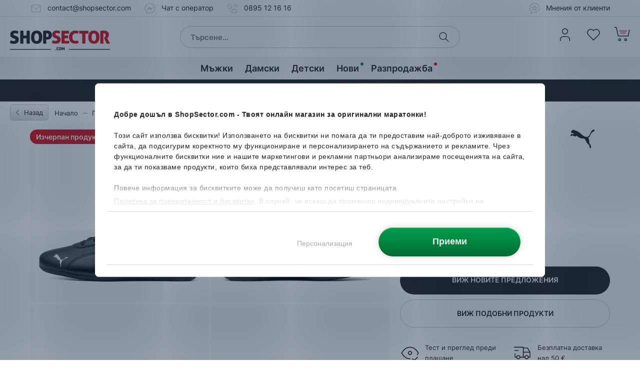

--- FILE ---
content_type: text/css
request_url: https://www.shopsector.com/assets/13472.12/css/module/form.css
body_size: 1688
content:
/*
 * __ˍ__ˍ__ˍ__ˍ__ˍ__ˍ__ˍ__ˍ__ˍ
 * --------- General ---------
 * ‾‾¯‾‾¯‾‾¯‾‾¯‾‾¯‾‾¯‾‾¯‾‾¯‾‾¯
 */

input[type='text'],
input[type='tel'],
input[type='password'],
textarea,
select {
	width: 100%;
	background: #FFFFFF;
	border: 1px solid #CCCCCC;
	border-radius: 5px;
	transition: 0.26s all;
}

input[type='text']:hover,
input[type='tel']:hover,
input[type='password']:hover,
textarea:hover{
	border-color: #808080;
}

input[type='text']:focus,
input[type='text']:active,
input[type='tel']:focus,
input[type='tel']:active,
input[type='password']:focus,
input[type='password']:active,
textarea:focus{
	border-color: #252324;
}

input[type='text'],
input[type='tel'],
input[type='password'],
textarea,
select {
	padding: 0 15px;
	color: #252324;
	font-family: 'Inter', sans-serif;
	/*font-size: 14px;*/
	font-size: 15px;
	font-weight: 600;
	letter-spacing: 0;
}

#passwordRepeat,
#password,
input[type='password'] {
	padding: 0 39px 0 15px;
}

textarea {
	padding: 10px 15px;
}

select {
	padding: 0 35px 0 15px;
	background: #FFFFFF url('../../images/icons/icon-chevron-down-dark.svg') no-repeat calc(100% - 9px) center;
}

select:hover {
	border-color: #252324;
}

input,
select {
	height: 44px;
}

textarea {
	height: 70px;
	resize: none;
}

input[readonly],
input[disabled],
select[disabled],
textarea[disabled],
textarea[readonly] {
	background-color: #F3F3F3 !important;
	border-color: #CCCCCC !important;
	color: #808080 !important;
	cursor: default;
}

.form-group {
	font-size: 0;
}

.form-group:not(:last-child) {
	margin-bottom: 20px;
}

.form-group.has-error input[type='text'],
.form-group.has-error input[type='tel'],
.form-group.has-error input[type='password'],
.form-group.has-error textarea,
.form-group.has-error select {
	border-color: #DD1018;
}

.form-group-password{
	position: relative;
}

.show-password-button {
	position: absolute;
	width: 24px;
	height: 24px;
	background: url('/images/icons/icon-eye-dark@2x.svg');
	right: 10px;
	top: 39px;
	cursor: pointer;
	transition: background 0.36s;
}

.show-password-button.text {
	background: url('/images/icons/icon-eye-off-dark@2x.svg');
}

.form-label-wrapper {
	margin-bottom: 10px;
}

.form-label {
	color: #252324;
	font-family: 'Inter', sans-serif;
	/*font-size: 13px;*/
	font-size: 14px;
	font-weight: 400;
	letter-spacing: 0;
	line-height: 19px;
}

.form-element-error:empty,
.form-element-success:empty{
	display: none;
}

.form-element-error,
.form-element-success {
	margin-top: 10px;
	font-family: 'Inter', sans-serif;
	/*font-size: 13px;*/
	font-size: 14px;
	font-weight: 400;
	letter-spacing: 0;
	line-height: 21px;
}

.form-element-error.strong,
.form-element-success.strong {
	font-weight: 600 !important;
}

.form-element-error{
	color: #DD1018;
}

.form-element-success{
	color: #079048;
}

.form-element-error .help-inline,
.form-element-success .help-inline{
	display: inline-block;
	vertical-align: top;
}

input.has-error,
select.has-error,
textarea.has-error {
	border-color: #DD1018;
}

/*
 * __ˍ__ˍ__ˍ__ˍ__ˍ__ˍ__ˍ__ˍ__
 * ---- Checkbox & Radio ----
 * ‾‾¯‾‾¯‾‾¯‾‾¯‾‾¯‾‾¯‾‾¯‾‾¯‾‾
 */

.form-group-checkbox .form-element-wrapper {
	display: none;
}

.form-group-checkbox .form-label-wrapper label {
	display: block;
	position: relative;
	left: 28px;
	cursor: pointer;
	width: calc(100% - 28px);
}

.form-group-checkbox .form-label-wrapper label:before {
	content: '';
	position: absolute;
	top: -1px;
	left: -28px;
	display: inline-block;
	width: 18px;
	height: 18px;
	background: #FFFFFF;
	border: 1px solid #CCCCCC;
	transition: 0.36s all;
}

.form-group-radio .form-element-wrapper label {
	position: relative;
	padding-left: 28px;
	cursor: pointer;
}

.form-group-checkbox .form-label-wrapper label .required {
	color: #DD1018;
}

.form-group-radio .form-element-wrapper label input[type='radio'] {
	display: none;
}

.form-group-radio .form-element-wrapper label:before {
	content: '';
	position: absolute;
	top: -1px;
	left: 0;
	display: block;
	width: 18px;
	height: 18px;
	background: #FFFFFF;
	border: 1px solid #CCCCCC;
	transition: 0.36s all;
}

.form-group-checkbox .form-label-wrapper label:hover:before,
.form-group-radio .form-element-wrapper label:hover:before {
	border-color: #808080;
}

.form-group-checkbox .form-label-wrapper label:before {
	border-radius: 5px;
}

.form-group-radio .form-element-wrapper label:before {
	border-radius: 50%;
}

.form-group-radio .form-element-wrapper label:not(:last-child) {
	margin-right: 15px;
}

.form-group-checkbox.is-checked .form-label-wrapper label:before {
	background: #079048 url('../../images/icons/icon-check-white-small.svg') no-repeat center;
	border-color: #079048;
}

.form-group-checkbox.disabled .form-label-wrapper label:before {
	border-color: #808080;
}

.form-group-checkbox.is-checked.disabled .form-label-wrapper label:before {
	background: #808080 url('../../images/icons/icon-check-white-small.svg') no-repeat center;
	border-color: #808080;
}

.form-group-radio .form-element-wrapper label.is-checked:before {
	border: 5px solid #079048;
}

.form-group-radio .form-element-wrapper label.disabled:before {
	border-color: #808080;
}

/*
 * __ˍ__ˍ__ˍ__ˍ__ˍ__ˍ__ˍ__ˍ__ˍ
 * --------- Buttons ---------
 * ‾‾¯‾‾¯‾‾¯‾‾¯‾‾¯‾‾¯‾‾¯‾‾¯‾‾¯
 */

.form-buttons {
	margin-top: 30px;
}

/*
 * __ˍ__ˍ__ˍ__ˍ__ˍ__ˍ__ˍ__ˍ__ˍ
 * --------- Select2 ---------
 * ‾‾¯‾‾¯‾‾¯‾‾¯‾‾¯‾‾¯‾‾¯‾‾¯‾‾¯
 */

.select2.select2-container {
	width: 100% !important;
}

.select2.select2-container .select2-selection--single {
	height: 44px !important;
	padding: 12px 40px 12px 15px !important;
	border-radius: 5px !important;
	border: 1px solid #CCCCCC !important;
	color: #252324 !important;
	font-family: 'Inter', sans-serif;
	/*font-size: 14px;*/
	font-size: 15px;
	font-weight: 600;
	letter-spacing: 0;
	line-height: normal;
	transition: border 0.36s ease-in-out;
}

.order-checkout-customer-address .select2.select2-container:not(.select2-container--open) .select2-selection--single {
	padding-left: 42px !important;
}

.order-checkout-customer-address .select2.select2-container:not(.select2-container--open) .select2-selection--single:before {
	content: '';
	position: absolute;
	top: 50%;
	left: 15px;
	display: block;
	width: 20px;
	height: 20px;
	background: #079048 url('../../images/icons/icon-check-white-small.svg') no-repeat center;
	border-radius: 50%;
	transform: translateY(-50%);
}

.order-checkout-customer-address .select2.select2-container.select2-container--disabled:not(.select2-container--open) .select2-selection--single:before {
	opacity: 0.4;
}

.select2.select2-container .select2-selection--single:hover {
	border-color: #808080 !important;
}

.select2.select2-container.select2-container--open .select2-selection--single,
.select2.select2-container.select2-container--focus .select2-selection--single {
	border-color: #252324 !important;
}

.select2.select2-container--default .select2-selection--single .select2-selection__rendered {
	color: #252324 !important;
	line-height: normal !important;
	padding: 0 !important;
}

.select2.select2-container--default.select2-container--disabled .select2-selection--single .select2-selection__rendered {
	opacity: 0.5;
}

.select2.select2-container--default.select2-container--disabled .select2-selection--single {
	background: #F3F3F3 !important;
	border-color: #CCCCCC !important;
}

.form-group.has-error .select2.select2-container--default .select2-selection--single {
	border-color: #DE3838 !important;
}

.form-group.has-error .select2.select2-container--default.select2-container--disabled .select2-selection--single {
	border-color: rgba(221, 16, 24, 0.4) !important;
}

.select2.select2-container--default .select2-selection--single .select2-selection__arrow {
	top: 10px;
	right: 10px;
	width: 24px;
	height: 24px;
	background: url('../../images/icons/icon-chevron-down-dark.svg') no-repeat right center;
	transition: transform 0.26s;
}

.select2.select2-container--default.select2-container--open  .select2-selection--single .select2-selection__arrow {
	-webkit-transform:rotate(180deg);
	-moz-transform: rotate(180deg);
	-ms-transform: rotate(180deg);
	-o-transform: rotate(180deg);
	transform: rotate(180deg);
}

.select2.select2-container--default.select2-container--disabled .select2-selection--single .select2-selection__arrow {
	opacity: 0.5;
}

.select2.select2-container--default .select2-selection--single .select2-selection__arrow b {
	display: none;
}

body > .select2-container.select2-container--open {
	z-index: 9999;
}

.select2-dropdown {
	background: #FFFFFF !important;
	border: 1px solid #CCCCCC !important;
	border-radius: 10px !important;
	overflow: hidden;
}

.select2-dropdown.select2-dropdown--above {
	top: -5px;
}

.select2-dropdown.select2-dropdown--below {
	top: 5px;
}

.select2-search--dropdown {
	padding: 15px 12px 10px !important;
}

.select2-search--dropdown .select2-search__field {
	height: 44px;
	padding: 0 15px;
	background: #FFFFFF;
	border: 1px solid #CCCCCC;
	border-radius: 5px;
	-webkit-border-radius: 5px;
	-moz-border-radius: 5px;
	-khtml-border-radius: 5px;
	color: #252324;
	font-family: 'Inter', sans-serif;
	/*font-size: 14px;*/
	font-size: 15px;
	font-weight: 600;
	letter-spacing: 0;
	-webkit-appearance: none;
}

.select2-search--dropdown .select2-search__field[type="search"] {
	border-radius: 5px;
	-webkit-border-radius: 5px;
	-moz-border-radius: 5px;
	-khtml-border-radius: 5px;
}

.select2-container--default .select2-search--dropdown .select2-search__field {
	border: 1px solid #CCCCCC;
}

/*.select2-container--default .select2-search--dropdown .select2-search__field:focus,*/
/*.select2-container--default .select2-search--dropdown .select2-search__field:active {*/
/*	border: 1px solid #252324;*/
/*}*/

.select2-search--dropdown .select2-search__field:focus {
	border-color: #252324;
}

.select2-results__option {
	position: relative;
	padding: 15px 40px 15px 12px !important;
	background: #FFFFFF !important;
	border-bottom: 1px solid #E4E5E5 !important;
	color: #252324 !important;
	font-family: 'Inter', sans-serif;
	/*font-size: 13px;*/
	font-size: 14px;
	font-weight: 400;
	letter-spacing: 0;
	line-height: 21px;
}

.select2-results__option:last-child {
	border-bottom: 0 none !important;
}

.select2-results__option.select2-results__option--selected {
	background: transparent !important;
	font-weight: 600;
}

.select2-results__option.select2-results__option--selected:after {
	content: '';
	position: absolute;
	top: 50%;
	right: 15px;
	display: block;
	width: 16px;
	height: 16px;
	background: url('../../images/icons/icon-check-dark-small.svg') no-repeat center;
	transform: translateY(-50%);
}

.select2-results__option.select2-results__option--highlighted {
	background: transparent !important;
}

.select2-dropdown.customer-address-dropdown .select2-results__option {
	padding-right: 12px !important;
	font-weight: 400 !important;
}

.select2-dropdown.customer-address-dropdown .select2-results__option.select2-results__option--selected {
	padding-left: 42px !important;
}

.select2-dropdown.customer-address-dropdown .select2-results__option.select2-results__option--selected:before {
	content: '';
	position: absolute;
	top: 15px;
	left: 12px;
	display: block;
	width: 20px;
	height: 20px;
	background: #079048 url('../../images/icons/icon-check-white-small.svg') no-repeat center;
	border-radius: 50%;
}

.select2-dropdown.customer-address-dropdown .select2-results__option.select2-results__option--selected:after {
	display: none;
}


--- FILE ---
content_type: text/css
request_url: https://www.shopsector.com/assets/13472.12/css/module/profile-links.css
body_size: 136
content:
.profile-drop-down {
	position: absolute;
	width: 310px;
	top: 60px;
	right: 16px;
	padding: 25px 0 30px;
	background: #fff;
	border-radius: 10px;
	-webkit-border-radius: 10px;
	-moz-border-radius: 10px;
	border: 1px solid #E4E5E5;
	box-shadow: 0 10px 25px 0 rgba(0,0,0,0.25);
	-webkit-box-shadow: 0 10px 25px 0 rgba(0,0,0,0.25);
	-moz-box-shadow: 0 10px 25px 0 rgba(0,0,0,0.25);
	transform: translateX(50%);
}

.profile-drop-down .login-box {
	padding: 0 20px;
	text-align: left;
}

.profile-drop-down .login-box-forgotten-password-link {
	right: 20px;
}

.profile-drop-down .login-box-register-link {
	max-width: calc(100% - 40px);
	margin: 0 auto;
}

.profile-drop-down .have-no-account {
	position: relative;
	margin: 25px 0;
	text-align: center;
}

.profile-drop-down .have-no-account span {
	position: relative;
	z-index: 1;
	display: inline-block;
	padding: 0 7px;
	background: #FFFFFF;
}

.profile-drop-down .have-no-account:before {
	content: '';
	position: absolute;
	top: 50%;
	left: 0;
	display: block;
	width: 100%;
	height: 1px;
	background: #E4E5E5;
	transform: translateY(-50%);
}

.profile-drop-down .links {
	margin-top: -15px;
	padding: 0 10px;
	list-style: none;
	text-align: left;
}

.profile-drop-down .links li a {
	position: relative;
	width: 100%;
	padding: 15px 10px;
	border-radius: 10px;
}

.profile-drop-down .links li a span {
	display: block;
	position: relative;
	z-index: 10;
}

.profile-drop-down .links li a:after {
	content: '';
	position: absolute;
	left: 0;
	top: -1px;
	width: 100%;
	height: calc(100% + 2px);
	background: #F3F3F3;
	border-radius: 10px;
	z-index: 5;
	opacity: 0;
	transition: opacity 0.30s;
}

.profile-drop-down .links li a:hover:after {
	opacity: 1;
}

.profile-drop-down .links li a:before {
	content: '';
	position: absolute;
	bottom: 0;
	left: 10px;
	width: calc(100% - 20px);
	height: 1px;
	background: #E4E5E5;
}

--- FILE ---
content_type: text/css
request_url: https://www.shopsector.com/assets/13472.12/css/theme-mobile.css
body_size: 789
content:
/*
 * __ˍ__ˍ__ˍ__ˍ__ˍ__ˍ__ˍ__ˍ__ˍ
 * --------- General ---------
 * ‾‾¯‾‾¯‾‾¯‾‾¯‾‾¯‾‾¯‾‾¯‾‾¯‾‾¯
 */

body {
	overflow-x: hidden;
}

.is-mobile {
	display: block !important;
}

.is-desktop {
	display: none !important;
}

.information-bar {
	padding: 1px 12px;
}

.information-bar .inner .flipdown,
.information-bar .inner .information-bar-timer {
	display: block;
	width: fit-content;
	margin: 0 auto;
}

/*
 * -----------------------------
 * ----- Carousel Products -----
 * -----------------------------
 */

.carousel .carousel-title {
	padding: 0 12px;
}

.carousel .carousel-items-wrapper .carousel-items .block-product-list-item,
.carousel .carousel-items-wrapper .carousel-items .block-product-carousel-item {
	width: 200px;
	margin-right: 0;
}

.carousel .carousel-items-wrapper .carousel-items .block-product-list-item:first-child,
.carousel .carousel-items-wrapper .carousel-items .block-product-carousel-item:first-child {
	margin-left: 0;
}

.carousel .carousel-items-wrapper .carousel-items .block-product-list-item:last-child,
.carousel .carousel-items-wrapper .carousel-items .block-product-carousel-item:last-child {
	margin-right: 0;
}

.carousel .carousel-items-wrapper .carousel-items .block-product-list-item .product-list-item-add-to-favourites,
.carousel .carousel-items-wrapper .carousel-items .block-product-carousel-item .product-list-item-add-to-favourites {
	right: 12px;
}

.carousel .carousel-items-wrapper .carousel-items .block-product-list-item .product-list-item-labels,
.carousel .carousel-items-wrapper .carousel-items .block-product-carousel-item .product-list-item-labels {
	left: 7px;
}

.carousel .carousel-items-wrapper .carousel-items .block-product-list-item .product-list-item-image-wrapper,
.carousel .carousel-items-wrapper .carousel-items .block-product-carousel-item .product-list-item-image-wrapper {
	padding-top: calc(100% - 20px);
}

.carousel .carousel-items-wrapper .carousel-items .block-product-list-item .product-list-item-image-wrapper .product-list-item-image,
.carousel .carousel-items-wrapper .carousel-items .block-product-carousel-item .product-list-item-image-wrapper .product-list-item-image {
	left: 10px;
	width: calc(100% - 20px);
}

.carousel .carousel-items-wrapper .carousel-items .block-product-list-item .product-list-item-name-wrapper,
.carousel .carousel-items-wrapper .carousel-items .block-product-carousel-item .product-list-item-name-wrapper {
	margin-top: 20px;
	padding: 0 12px;
}

@media only screen and (max-width: 600px) {
	.carousel .carousel-items-wrapper .carousel-items .block-product-list-item,
	.carousel .carousel-items-wrapper .carousel-items .block-product-carousel-item {
		width: 36%;
	}
}

@media only screen and (max-width: 500px) {
	.carousel .carousel-items-wrapper .carousel-items .block-product-list-item,
	.carousel .carousel-items-wrapper .carousel-items .block-product-carousel-item {
		width: 40%;
	}
}

@media only screen and (max-width: 450px) {
	.carousel .carousel-items-wrapper .carousel-items .block-product-list-item,
	.carousel .carousel-items-wrapper .carousel-items .block-product-carousel-item {
		width: 45%;
	}
}

@media only screen and (max-width: 400px) {
	.carousel .carousel-items-wrapper .carousel-items .block-product-list-item,
	.carousel .carousel-items-wrapper .carousel-items .block-product-carousel-item {
		width: 60%;
	}
}

/*
 * ------------------------------------------
 * ----- Newsletter Subscription Pop-up -----
 * ------------------------------------------
 */

.newsletter-subscription-pop-up {
	top: auto;
	transform: none;
}

.newsletter-subscription-pop-up .pop-up-close-button {
	top: 5px;
	right: 5px;
	width: 44px;
	height: 44px;
}

.newsletter-subscription-pop-up-image .desktop {
	display: none;
}

.newsletter-subscription-pop-up-image .mobile {
	display: block;
	width: 100%;
	height: auto;
	aspect-ratio: 40 / 21;
}

.newsletter-subscription-pop-up-content {
	padding: 30px 20px;
}

.newsletter-subscription-pop-up-content .newsletter-subscription > .newsletter-subscription-form .newsletter-subscription-field input {
	height: 44px;
	padding: 0 20px;
}

.newsletter-subscription-pop-up-content .newsletter-subscription > .newsletter-subscription-form .newsletter-subscription-field button {
	position: relative;
	top: auto;
	right: auto;
	width: 100%;
	height: 44px;
	margin-top: 10px;
}

/*
 * -------------------------------
 * ----- Product Cart Pop-up -----
 * -------------------------------
 */

.single-product-cart-pop-up-wrapper {
	padding: 20px 12px 40px;
}

.single-product-cart-pop-up-title {
	padding: 18px 50px 19px;
}

.single-product-cart-pop-up-title:before {
	left: 12px;
}

.single-product-cart-pop-up-title .pop-up-close-button {
	right: 12px;
}

.single-product-cart-pop-up-content {
	padding: 30px 12px 40px;
}

.single-product-cart-pop-up-image-wrapper {
	width: 104px;
	height: 104px;
}

.single-product-cart-pop-up-info {
	width: calc(100% - 120px);
}

.single-product-cart-pop-up-expected-delivery {
	padding: 27px 12px 30px;
}

.single-product-cart-pop-up-expected-delivery:before {
	left: 12px;
	width: calc(100% - 24px);
}

.single-product-cart-pop-up-buttons {
	padding: 0 12px 30px;
}

.single-product-cart-pop-up-benefits {
	padding: 30px 12px 40px;
}

.single-product-cart-pop-up-benefits ul {
	margin-top: -15px;
	margin-left: 0;
}

.single-product-cart-pop-up-benefits ul li {
	width: 100%;
	margin-top: 15px;
	margin-left: 0;
	padding-left: 34px;
}

.single-product-cart-pop-up-benefits ul li:before {
	top: -3px;
	width: 24px;
	height: 24px;
}

.single-product-cart-pop-up-benefits ul li.test:before {
	background: url('../images/icons/icon-eye-check-dark.svg') no-repeat center;
}

.single-product-cart-pop-up-benefits ul li.availability:before {
	background: url('../images/icons/icon-file-certificate-dark.svg') no-repeat center;
}

.single-product-cart-pop-up-benefits ul li.delivery:before {
	background: url('../images/icons/icon-truck-dark.svg') no-repeat center;
}

.single-product-cart-pop-up-benefits ul li.return:before {
	background: url('../images/icons/icon-arrow-right-arrow-left-dark.svg') no-repeat center;
}

/* __ˍ__ˍ__ˍ__ˍ__ˍ__ˍ__ˍ__ˍ__ˍ
 * -------- Search ---------
 * ‾‾¯‾‾¯‾‾¯‾‾¯‾‾¯‾‾¯‾‾¯‾‾¯‾‾¯
 */

.search .product-list-items .block-product-list-item,
.search .product-list-items .block-product-carousel-item {
	width: calc(50% - 5px);
	margin-right: 10px;
}

.search .product-list-items .block-product-list-item:nth-child(2n),
.search .product-list-items .block-product-carousel-item:nth-child(2n) {
	margin-right: 0;
}

/*
 * __ˍ__ˍ__ˍ__ˍ__ˍ__ˍ__ˍ__ˍ__ˍ
 * --------- Footer ----------
 * ‾‾¯‾‾¯‾‾¯‾‾¯‾‾¯‾‾¯‾‾¯‾‾¯‾‾¯
 */

footer .footer-top > .inner {
	padding: 35px 12px 20px;
}

footer .footer-top > .inner .footer-column.newsletter {
	margin-bottom: 20px;
}

footer .footer-bottom > .inner {
	padding: 40px 12px 30px;
}

footer .footer-bottom > .inner .footer-bottom-wrapper {
	display: block;
}

--- FILE ---
content_type: application/javascript; charset=utf-8
request_url: https://www.shopsector.com/assets/13472.12/js/module/core/MobileSearch.js
body_size: 1539
content:
//# sourceURL=/js/module/core/MobileSearch.js
/**
 * @namespace
 * @property {boolean} initialized - Indicates whether this module has been initialized
 * @property {Object} instances - Prototype instances collection
 * @property {string} searchPhrase - The current product search phrase
 */
var MobileSearch = {

	initialized: false,
	instances: {},
	searchPhrase: null,

	init: function(){
		if(!this.initialized){
			this.instances = InstanceCollection.instance("MobileSearch");
			this.searchPhrase = jsData.get("DEFAULT", "searchPhrase", "string");
			this.initialized = true;
		} else {
			console.error("[MobileSearch] Module has already been initialized");
		}
	},

	/**
	 * @param {Object} $wrapper
	 * @param {Object} [options]
	 * @returns {MobileSearch.instance}
	 */
	instance: function($wrapper, options){
		if(!(this instanceof MobileSearch.instance)){
			return new this.instance($wrapper, options);
		}
		MobileSearch.instances.add(this, $wrapper, [options]);
	}

};

MobileSearch.instance.prototype = {

	key: undefined,
	$wrapper: undefined,
	$form: undefined,
	$input: undefined,
	$searchField: undefined,
	$autoSuggest: undefined,
	$content: undefined,

	searchTermTemplate: undefined,
	isLoading: undefined,
	useAutoSuggest: undefined,
	isAutoSuggesting: undefined,

	init: function(options){
		if(typeof options === "undefined"){
			options = {};
		}

		this.$form = this.$wrapper.find("form");
		this.$input = this.$form.find("input");


		this.$content = this.$form.find(".search-dropdown").find('.inner').find('.content');


		this.$searchField = this.$wrapper.find(".search-form-input");
		this.$autoSuggest = this.$wrapper.find(".search-auto-suggest");
		this.$input.val(Search.searchPhrase);

		this.searchTermTemplate = this.$wrapper.find(".search-auto-suggest-item-template").html();
		this.isLoading = false;
		this.useAutoSuggest = options.hasOwnProperty("useAutoSuggest") ? options.useAutoSuggest : false;
		this.isAutoSuggesting = false;

		this.bindEvents();
	},

	bindEvents: function(){
		var that = this;

		this.isAutoSuggesting = false;

		//setup before functions
		var searchMobileTypingTimer = undefined;                //timer identifier
		var doneSearchMobileTypingInterval = 500;  //time in ms, 5 seconds for example
		var $searchMobileFormInput = jQuery(".search-form-input-mobile");

		//on keyup, start the countdown
		$searchMobileFormInput.on('paste', function (e) {
			clearTimeout(searchMobileTypingTimer);
			var $this = jQuery(this);

			that.isAutoSuggesting = true;

			var searchPhrase = e.originalEvent.clipboardData.getData('text');

			jQuery.ajax({
				type: "POST",
				url: Url.fromRoute("searchAutoSuggest"),
				data: {
					searchPhrase: searchPhrase
				},
				success: function(data){
					jQuery('.mobile-search-dropdown').find('.content').html(data.html);

					Global.loadModule("ProductListItem", function(){
						jQuery(".search-inner-wrapper").find(".product-list-items").find(".product-list-item").each(function(){
							var $listItem = jQuery(this);
							var $image = $listItem.find('.product-list-item-image');

							ProductListItem.instance($listItem);

							$image.attr('src', $image.attr('data-first-src'));
						});
					});

					that.isAutoSuggesting = false;

					$fourProductLimitCount = 0;
					jQuery('.product-list-items').find('.search-item').each(function (e){
						$fourProductLimitCount++;
						if ($fourProductLimitCount > 4) {
							jQuery(this).addClass('hide');
						}
					});

					jQuery('.suggest-categories-phrases').find('.category').hover(function (e){
						$searchCategoryId = jQuery(this).attr('data-category-id');


						$fourProductLimitCount = 0;
						jQuery('.product-list-items').find('.search-item').each(function (e){
							$productCategoriesIds = jQuery(this).attr('data-product-categories');

							if ($productCategoriesIds.includes(',' + $searchCategoryId + ',')) {
								jQuery(this).removeClass('hide');
								$fourProductLimitCount++;
							}
							else {
								jQuery(this).addClass('hide');
							}
							if ($fourProductLimitCount > 4) {
								jQuery(this).addClass('hide');
							}
						})
					});
				}
			});
		});

		//on keyup, start the countdown
		$searchMobileFormInput.on('keyup', function (e) {
			clearTimeout(searchMobileTypingTimer);
			var $this = jQuery(this);
			searchMobileTypingTimer = setTimeout(doneMobileSearchTyping, doneSearchMobileTypingInterval, e, $this);
		});

		//on keydown, clear the countdown
		$searchMobileFormInput.on('keydown', function () {
			clearTimeout(searchMobileTypingTimer);
		});

		//user is "finished typing," do something
		function doneMobileSearchTyping (e, $this) {

			if(e.keyCode == 13) {
				// Prevent form submission
				e.preventDefault();
				e.stopPropagation();
				// The form is submitted manually
				that.submitForm();
			}

			// Block this event, so that the arrows could work (for auto-suggest navigation)
			if(e.keyCode == 38 || e.keyCode == 40){
				e.preventDefault();
				e.stopPropagation();
				return false;
			}

			that.isAutoSuggesting = true;

			jQuery.ajax({
				type: "POST",
				url: Url.fromRoute("searchAutoSuggest"),
				data: {
					searchPhrase: that.getSearchPhrase(true)
				},
				success: function(data){
					jQuery('.mobile-search-dropdown').find('.content').html(data.html);

					Global.loadModule("ProductListItem", function(){
						jQuery(".search-inner-wrapper").find(".product-list-items").find(".product-list-item").each(function(){
							var $listItem = jQuery(this);
							var $image = $listItem.find('.product-list-item-image');

							ProductListItem.instance($listItem);

							$image.attr('src', $image.attr('data-first-src'));
						});
					});

					that.isAutoSuggesting = false;

					$fourProductLimitCount = 0;
					jQuery('.product-list-items').find('.search-item').each(function (e){
						$fourProductLimitCount++;
						if ($fourProductLimitCount > 4) {
							jQuery(this).addClass('hide');
						}
					});

					jQuery('.suggest-categories-phrases').find('.category').hover(function (e){
						$searchCategoryId = jQuery(this).attr('data-category-id');


						$fourProductLimitCount = 0;
						jQuery('.product-list-items').find('.search-item').each(function (e){
							$productCategoriesIds = jQuery(this).attr('data-product-categories');

							if ($productCategoriesIds.includes(',' + $searchCategoryId + ',')) {
								jQuery(this).removeClass('hide');
								$fourProductLimitCount++;
							}
							else {
								jQuery(this).addClass('hide');
							}
							if ($fourProductLimitCount > 4) {
								jQuery(this).addClass('hide');
							}
						})
					});
				}
			});
		}

		jQuery(function(){
			if (Url.matchedRouteName == 'productSearch') {
				function searchSuggest(){
					jQuery(".search-form-input-mobile").keyup();
				};
				window.setTimeout( searchSuggest, 500 );
			}
		});

	},

	destroy: function(){
		this.$input.val(null);
		this.unbindEvents();
	},

	unbindEvents: function(){
		this.$form.off("submit.Search");
		if(this.useAutoSuggest){
			this.unbindAutoSuggestEvents();
		}
	},

	unbindAutoSuggestEvents: function(){
		this.$wrapper.off("keydown.Search");
		this.$input.off("keyup.Search");
		this.$autoSuggest.off("click.Search", ".search-auto-suggest-item");
		this.$autoSuggest.off("mousemove", ".search-auto-suggest-item");
	},

	/**
	 * @param {Boolean} isMobile
	 */
	getSearchPhrase: function(isMobile){
		if (isMobile) {
			return jQuery(".search-form-input-mobile").val().trim();
		}else {
			return jQuery(".search-form-input").val().trim();
		}
	},

	submitForm: function(){
		var searchPhrase = this.getSearchPhrase(true);

		if(searchPhrase){
			Global.event.trigger("Search.submitForm", [searchPhrase]);
			// location.href = Url.fromRoute("productSearch", {
			// 	"searchPhrase": searchPhrase
			// }, {
			//
			// });
		}
	}

};


--- FILE ---
content_type: image/svg+xml
request_url: https://s.shopsector.com/uploads/productattributeoption/svgImages/originals/brand-lacoste-dark.svg
body_size: 9433
content:
<?xml version="1.0" encoding="UTF-8"?>
<svg width="110px" height="60px" viewBox="0 0 110 60" version="1.1" xmlns="http://www.w3.org/2000/svg" xmlns:xlink="http://www.w3.org/1999/xlink">
    <title>Media/Brand Logos/Dark/brand-caterpillar-dark</title>
    <g id="Media/Brand-Logos/Dark/brand-caterpillar-dark" stroke="none" stroke-width="1" fill="none" fill-rule="evenodd">
        <path d="M31.3156305,37.6086957 L33.7391304,42.3043478 L29.0434783,42.3043478 L31.3156305,37.6086957 Z M17.9612937,35.5217391 L16,35.5217391 L16,46.4782609 L23.826087,46.4782609 L23.826087,44.726504 L17.9612937,44.726504 L17.9612937,35.5217391 Z M78.3192904,37.2736933 L78.3192904,46.4782609 L80.3481364,46.4782609 L80.3481364,37.2736933 L84.3478261,37.2736933 L84.3478261,35.5217391 L74.4347826,35.5217391 L74.4347826,37.2736933 L78.3192904,37.2736933 Z M56.9564204,44.9130435 C54.7284453,44.9130435 53.0434783,43.3167952 53.0434783,41.2605816 C53.0434783,39.204752 54.7284453,37.6086957 56.9564204,37.6086957 C59.1843955,37.6086957 60.8695652,39.204752 60.8695652,41.2605816 C60.8695652,43.3167952 59.1843955,44.9130435 56.9564204,44.9130435 Z M44.6542575,37.4815343 C46.368908,37.4815343 47.3279079,38.3771 47.8802093,38.8532915 L49.3042725,37.5095455 C48.8394154,37.0055414 47.4735109,35.5217391 44.6251782,35.5217391 C41.3410677,35.5217391 38.4347826,37.6492045 38.4347826,41.2606709 C38.4347826,44.8723359 41.3119884,47 44.5960988,47 C47.1247649,47 48.8394154,45.6840666 49.3913043,45.2080738 L48.2578284,43.6684475 C47.3569873,44.3965417 45.9329241,45.0404035 44.6251782,45.0404035 C42.3584325,45.0404035 40.6435758,43.3885336 40.6435758,41.2606709 C40.6435758,39.1332055 42.3584325,37.4815343 44.6542575,37.4815343 Z M64.5217391,45.6840666 C64.9917176,46.048213 66.4014442,47 68.8686743,47 C71.3648743,47 73.3913043,45.7122765 73.3913043,43.6964588 C73.3913043,39.4971533 67.018356,40.8408992 67.018356,38.5453663 C67.018356,37.9015046 67.576286,37.3694892 69.044786,37.3694892 C70.8069444,37.3694892 71.952191,38.125396 72.3925743,38.4613325 L73.2447879,36.8374739 C72.7158277,36.3616797 71.1006027,35.5217391 69.044786,35.5217391 C65.9608525,35.5217391 64.6980592,37.173609 64.6980592,38.797269 C64.6980592,42.6046156 71.071216,41.5129709 71.071216,43.7806913 C71.071216,44.7324783 70.0726943,45.1520512 68.9272393,45.1520512 C67.1944676,45.1520512 65.8139192,44.424553 65.2266025,44.0043841 L64.5217391,45.6840666 Z M94.6082309,35.5217391 L85.9130435,35.5217391 L85.9130435,46.4782609 L94.7826087,46.4782609 L94.7826087,44.726504 L87.9488338,44.726504 L87.9488338,41.8621636 L93.7648174,41.8621636 L93.7648174,40.110012 L87.9488338,40.110012 L87.9488338,37.2736933 L94.6082309,37.2736933 L94.6082309,35.5217391 Z M36.0085403,46.4782609 L38.4347826,46.4782609 L32.8616259,35.5217391 L30.5380685,35.5217391 L25.3913043,46.4782609 L27.538294,46.4782609 L28.6559307,44.0032655 L34.8028284,44.0032655 L36.0085403,46.4782609 Z M56.6956522,47 C60.0171502,47 62.9565217,44.8723359 62.9565217,41.2606709 C62.9565217,37.6492045 60.0171502,35.5217391 56.6956522,35.5217391 C53.3743626,35.5217391 50.4347826,37.6492045 50.4347826,41.2606709 C50.4347826,44.8723359 53.3743626,47 56.6956522,47 Z M58.7801009,19.937306 C58.7302935,20.0655307 58.6822194,20.1972611 58.6369596,20.3315532 C58.6259157,20.3640476 58.575242,20.3792835 58.5256518,20.3636431 C58.2928585,20.2928565 58.0459883,20.2178903 57.7824449,20.1395532 C57.7254913,20.1237779 57.7241923,20.0942498 57.7815787,20.0776656 C58.0698094,19.9915082 58.3749314,19.9293509 58.6900147,19.892542 C58.7530312,19.8851262 58.79331,19.9060251 58.7801009,19.937306 M57.7362522,19.415286 C57.6864158,19.5439152 57.6372304,19.6755107 57.5941114,19.8098029 C57.5817605,19.8421624 57.5327908,19.8575332 57.4831717,19.8421624 C57.2482919,19.7708366 57.0017123,19.695331 56.7388811,19.6180725 C56.6818942,19.6012186 56.6805945,19.5724995 56.7388811,19.5556456 C57.0255465,19.4696231 57.3304135,19.4066568 57.6469811,19.3707916 C57.7087338,19.363241 57.7507696,19.3838703 57.7362522,19.415286 M57.0693711,20.8535828 C57.058979,20.8864817 57.0100512,20.8999648 56.9593906,20.8860772 C56.7268736,20.815021 56.4800678,20.7396502 56.2168085,20.6618525 C56.1600859,20.6452682 56.159437,20.6165491 56.2159425,20.59983 C56.5030168,20.5129986 56.8087091,20.4504367 57.1237121,20.4140323 C57.186496,20.4075604 57.2278468,20.4283244 57.2150737,20.459066 C57.1631145,20.587021 57.1161342,20.7195604 57.0693711,20.8535828 M56.1713698,18.8939352 C56.1202827,19.0214858 56.0717933,19.153351 56.0269838,19.2876431 C56.0159433,19.3208116 55.9676702,19.3359128 55.9165831,19.3208116 C55.6840938,19.2486768 55.4371011,19.1739802 55.1745221,19.0964521 C55.1167248,19.0798678 55.1154255,19.0511487 55.172574,19.0340251 C55.4602636,18.9474633 55.7665692,18.8850363 56.0817509,18.8483622 C56.1436614,18.8420251 56.184791,18.8630588 56.1713698,18.8939352 M56.1716095,20.4595749 C56.1211379,20.5869906 56.0728321,20.7183165 56.027343,20.8527434 C56.0160785,20.8861816 55.9666898,20.9008782 55.9168683,20.8861816 C55.6844379,20.8148558 55.4361941,20.7390805 55.1732207,20.6615524 C55.1169,20.6449681 55.1158171,20.6157097 55.1721378,20.598721 C55.4598051,20.5129681 55.7650189,20.450676 56.0817135,20.4140018 C56.1440997,20.4064513 56.1841733,20.4277547 56.1716095,20.4595749 M55.6496601,21.5028169 C55.5979069,21.6309067 55.550052,21.7622326 55.505012,21.8965247 C55.4941851,21.9296933 55.4448141,21.9442551 55.3943598,21.9296933 C55.1620131,21.8587719 54.9153747,21.782727 54.6516298,21.705064 C54.5953302,21.6884798 54.5938141,21.6593562 54.6505473,21.6426371 C54.9381119,21.5566146 55.2434321,21.493918 55.558713,21.4575135 C55.6212931,21.4499629 55.6630856,21.4709966 55.6496601,21.5028169 M54.4608525,19.2876153 C54.4515481,19.320649 54.4022118,19.3353456 54.3522261,19.320649 C54.1176619,19.2489187 53.8720621,19.1740872 53.6087192,19.0964243 C53.5518089,19.0797052 53.5500777,19.0516602 53.6074204,19.0344018 C53.8954319,18.9477052 54.2005387,18.8847389 54.5166802,18.8488737 C54.5783508,18.8421321 54.6188151,18.8620872 54.6064817,18.8944468 C54.5543316,19.0219973 54.5071597,19.1531883 54.4608525,19.2876153 M54.6061256,20.4593229 C54.5556786,20.588087 54.5067466,20.7181994 54.4625785,20.8535702 C54.4491547,20.88566 54.4017386,20.900896 54.3510753,20.88566 C54.1185412,20.8146039 53.8704195,20.7393679 53.6080071,20.6621095 C53.5512813,20.6451207 53.551065,20.6165365 53.6067084,20.5996825 C53.894019,20.5127162 54.1997335,20.4505589 54.5156237,20.4140196 C54.5790618,20.407278 54.6195493,20.4279073 54.6061256,20.4593229 M54.0844646,21.5030454 C54.0337561,21.6315398 53.9858655,21.7619218 53.9410083,21.8970229 C53.9303898,21.9291128 53.8805481,21.9443488 53.8309238,21.9291128 C53.5971036,21.8580566 53.3507139,21.7826859 53.0865554,21.7052926 C53.0302129,21.6884386 53.0284792,21.6599892 53.0852555,21.6436746 C53.3734681,21.5567083 53.6774993,21.4938769 53.9947503,21.4574724 C54.0569433,21.4508656 54.0976828,21.4716296 54.0844646,21.5030454 M52.7870307,19.8419309 C52.5520568,19.7715488 52.3051712,19.6953691 52.0422605,19.6185151 C51.9866031,19.6016612 51.9855205,19.5726724 52.0413942,19.5555488 C52.3298601,19.4696612 52.6350011,19.4072342 52.9516202,19.3708298 C53.0126917,19.3638185 53.0536229,19.3843129 53.0412785,19.4159983 C52.9899526,19.5439533 52.9418747,19.675414 52.8970455,19.8099758 C52.8851347,19.8419309 52.8361904,19.8573017 52.7870307,19.8419309 M53.0410511,20.4589638 C52.9899558,20.5862447 52.9416749,20.7175706 52.8972916,20.853211 C52.886033,20.8863796 52.83602,20.9005369 52.7870902,20.8853009 C52.5528312,20.8150537 52.3077471,20.7390088 52.0440432,20.6617503 C51.9864521,20.6443571 51.9849371,20.616447 52.0418777,20.5994582 C52.3302636,20.5123571 52.6351028,20.450065 52.9514178,20.414065 C53.0135546,20.4077279 53.0540419,20.4286267 53.0410511,20.4589638 M52.5192594,21.5026126 C52.467949,21.6305676 52.4205354,21.7612193 52.3750702,21.8965901 C52.3640289,21.9297586 52.3157493,21.9440508 52.2659547,21.9292193 C52.0317011,21.8581631 51.786407,21.7827923 51.5214114,21.7048598 C51.4651212,21.687871 51.4633892,21.659826 51.5192459,21.6429721 C51.8089229,21.555871 52.1133216,21.4931744 52.4291957,21.4575789 C52.4915473,21.4505676 52.5324661,21.471871 52.5192594,21.5026126 M51.7435262,19.8420075 C51.5092067,19.7706817 51.2627611,19.6954457 51.0005054,19.6177828 C50.9437667,19.6017379 50.9407351,19.5738277 50.9983401,19.5556255 C51.2865823,19.4689288 51.5908502,19.4070412 51.9072458,19.3706367 C51.9700484,19.36403 52.0101125,19.3841199 51.9977683,19.4162098 C51.9473098,19.5429513 51.897934,19.6750862 51.8535386,19.8092435 C51.8433605,19.8428165 51.792902,19.8571087 51.7435262,19.8420075 M51.3301509,20.8530875 C51.3195392,20.8855819 51.271029,20.9005482 51.2203536,20.8855819 C50.9875475,20.8139864 50.7393656,20.7386156 50.4777574,20.6609527 C50.4221007,20.6447729 50.4192855,20.6164583 50.4764576,20.5994695 C50.7640542,20.5123684 51.0700582,20.4498066 51.3847251,20.4142111 C51.4468785,20.4076044 51.488892,20.4274246 51.4758977,20.4593796 C51.4245724,20.5871999 51.3758459,20.7191999 51.3301509,20.8530875 M50.8090464,22.4182954 C50.7984425,22.4510595 50.7491025,22.4656213 50.6988969,22.4510595 C50.4653978,22.3795988 50.2197797,22.3044977 49.9564164,22.2266999 C49.8999351,22.2105202 49.8977714,22.1815314 49.9549013,22.1641381 C50.2422856,22.0777111 50.54828,22.015419 50.8635802,21.9792842 C50.9252554,21.9728123 50.9663714,21.993037 50.9544694,22.0245876 C50.9023163,22.1521381 50.85514,22.2840033 50.8090464,22.4182954 M50.2875347,20.3310115 C50.276497,20.3640452 50.2280165,20.3791463 50.1784541,20.3637755 C49.9438426,20.2935284 49.6981934,20.2186969 49.4345804,20.139416 C49.3787415,20.12418 49.3754947,20.0943823 49.4332822,20.077798 C49.7211354,19.9913711 50.0258703,19.9301576 50.3420755,19.8924048 C50.4050567,19.8853935 50.4448805,19.9065621 50.4325437,19.9382474 C50.3816822,20.065798 50.332553,20.1971239 50.2875347,20.3310115 M49.9104579,20.9813418 C49.8593634,21.1092968 49.8110832,21.2406226 49.7656183,21.3750496 C49.7541435,21.4071395 49.7045647,21.4229148 49.6547688,21.4071395 C49.4224619,21.3366226 49.175216,21.2605777 48.9125995,21.1833193 C48.8558753,21.1670047 48.8550092,21.1382856 48.9113,21.1211619 C49.1979493,21.0351395 49.5042996,20.9729822 49.8195273,20.9357687 C49.8823129,20.9290271 49.9240974,20.9500608 49.9104579,20.9813418 M49.9102411,22.5469476 C49.8595618,22.674633 49.8119134,22.8056892 49.7662149,22.9398465 C49.7547368,22.9724757 49.7062228,22.9877117 49.6559762,22.9724757 C49.423152,22.9016892 49.1766834,22.8263184 48.9128886,22.7479813 C48.8559284,22.7320712 48.855062,22.703487 48.9107231,22.6864982 C49.1987749,22.6000712 49.5039364,22.5375094 49.8212268,22.5013746 C49.8825188,22.4938241 49.9245355,22.5151274 49.9102411,22.5469476 M48.6127817,20.36369 C48.379015,20.2929035 48.1320454,20.2172631 47.8688413,20.1406788 C47.8127811,20.1240945 47.8112656,20.0945664 47.8677592,20.0779822 C48.155422,19.9920945 48.461916,19.9291282 48.7762016,19.8920496 C48.8398381,19.8857125 48.8796646,19.9056676 48.8673276,19.9376226 C48.8149461,20.0658473 48.7679766,20.1970384 48.7223055,20.3313305 C48.7119156,20.364499 48.6629982,20.3794653 48.6127817,20.36369 M48.3451475,21.5025342 C48.293596,21.6311634 48.2452931,21.7624893 48.2006724,21.8970511 C48.1889758,21.9291409 48.1404564,21.9447814 48.0904206,21.9291409 C47.8569213,21.8583544 47.6104252,21.7829836 47.3476847,21.7051859 C47.2913674,21.6891409 47.2892009,21.660287 47.3455182,21.6424893 C47.6333856,21.5567364 47.9387975,21.493905 48.2539568,21.4573656 C48.3176385,21.4503544 48.3590106,21.4720623 48.3451475,21.5025342 M47.157693,20.8527549 C47.1460039,20.8863279 47.0972991,20.9002156 47.047295,20.8863279 C46.8139439,20.8139234 46.567388,20.7394965 46.3039476,20.6618335 C46.246801,20.6452493 46.2465839,20.6167998 46.3028655,20.5988672 C46.5907664,20.5127099 46.8959844,20.450283 47.2122428,20.414283 C47.2730702,20.4065976 47.314199,20.4273616 47.3022935,20.4585077 C47.2503414,20.5872717 47.2029351,20.7185976 47.157693,20.8527549 M47.1565074,21.8963998 C47.1454752,21.9294335 47.0961537,21.944265 47.04575,21.9294335 C46.8136363,21.8582425 46.5670291,21.7823324 46.304414,21.7056133 C46.2475217,21.68822 46.245791,21.6599054 46.3026834,21.6423774 C46.5899596,21.5572987 46.8954067,21.4943324 47.2114529,21.4573886 C47.273538,21.450647 47.3146385,21.4714111 47.3020918,21.5024223 C47.2506075,21.6302425 47.2023675,21.7617032 47.1565074,21.8963998 M45.7809575,19.6180405 C45.7255131,19.6017259 45.724864,19.572872 45.7809575,19.5565574 C46.0687912,19.4694563 46.3743838,19.4067596 46.6899397,19.3706248 C46.751015,19.3637484 46.7921651,19.3845124 46.7806862,19.4156585 C46.7291408,19.543209 46.6806271,19.6753439 46.636228,19.8099057 C46.6253991,19.8425349 46.5755864,19.8573664 46.5257728,19.8419956 C46.2927335,19.7714787 46.0460507,19.6958383 45.7809575,19.6180405 M45.5918259,21.3749954 C45.580797,21.4074898 45.5312778,21.4227257 45.4815426,21.4070853 C45.248001,21.3360291 45.0017014,21.2607932 44.7383187,21.1831302 C44.6829606,21.1668156 44.6803656,21.137692 44.7370216,21.1208381 C45.0244065,21.034546 45.3301732,20.9719842 45.6450211,20.9362538 C45.7079473,20.9282988 45.7488173,20.9491977 45.7371403,20.9803437 C45.6839451,21.108973 45.636588,21.2411078 45.5918259,21.3749954 M44.2166625,20.1407429 C44.1608275,20.1236193 44.1588799,20.0955744 44.2155806,20.0780463 C44.5027637,19.9914845 44.8085587,19.9287879 45.1243088,19.8919789 C45.1864206,19.8853721 45.2275388,19.9055968 45.2152038,19.9367429 C45.1634802,20.0651024 45.1150032,20.196698 45.0693395,20.3312598 C45.0578693,20.3644283 45.0098255,20.3796643 44.9594001,20.363889 C44.7269701,20.2922935 44.4789584,20.217462 44.2166625,20.1407429 M43.6931729,18.5125227 C43.9817745,18.4263654 44.2879001,18.3643429 44.6035443,18.3273991 C44.6654184,18.319444 44.7065237,18.3408822 44.6931104,18.3720283 C44.6414042,18.5003878 44.5935927,18.6315789 44.5485935,18.7654665 C44.5362617,18.7987698 44.487801,18.8142755 44.4378256,18.7985002 C44.2037426,18.7271743 43.9586264,18.6520732 43.6942553,18.57468 C43.6386552,18.5583653 43.6380059,18.5301856 43.6931729,18.5125227 M44.2155659,17.4687464 C44.5039373,17.3816453 44.8081123,17.320297 45.1239779,17.2838925 C45.1861117,17.276342 45.2272458,17.2972408 45.2153388,17.3279824 C45.16338,17.4567464 45.115535,17.5880723 45.0702871,17.7218251 C45.0592461,17.7548588 45.0098854,17.7709038 44.9592252,17.7548588 C44.7269263,17.6832633 44.4805559,17.6081622 44.2162156,17.5302296 C44.1607928,17.513915 44.1590608,17.4851959 44.2155659,17.4687464 M45.2596413,16.4255672 C45.5460945,16.3388705 45.8520345,16.2767132 46.1692338,16.2403087 C46.2313743,16.2330278 46.2718631,16.2537919 46.2582226,16.2852076 C46.2075577,16.4130278 46.1592741,16.544084 46.1151046,16.6789155 C46.1040616,16.7116795 46.0540457,16.7270503 46.0033809,16.7116795 C45.7699745,16.640893 45.523144,16.5653874 45.2607237,16.4874548 C45.2033464,16.4707357 45.2029138,16.4426908 45.2596413,16.4255672 M46.2585661,18.3721419 C46.2068213,18.500097 46.1589741,18.6310183 46.1132916,18.7654453 C46.1018167,18.7983442 46.0537533,18.814524 46.0033079,18.7983442 C45.7696993,18.7275577 45.523317,18.6520521 45.2600481,18.5743891 C45.2041902,18.558479 45.2024581,18.5294903 45.2591821,18.5118273 C45.5471329,18.4255352 45.8541359,18.3636476 46.1687169,18.3271082 C46.2295548,18.3202318 46.2713397,18.3401869 46.2585661,18.3721419 M47.2109409,17.2836978 C47.2748429,17.2766866 47.3153503,17.297181 47.3017035,17.3290012 C47.2512318,17.4572259 47.2022759,17.5884169 47.1567868,17.7225742 C47.1466052,17.7553383 47.0985166,17.7703046 47.0480441,17.7553383 C46.8140978,17.6833383 46.5669367,17.609181 46.3043967,17.5311136 C46.2478595,17.514799 46.2454764,17.485945 46.3026637,17.4686866 C46.5898985,17.3822596 46.8955453,17.3198327 47.2109409,17.2836978 M46.3033675,15.9036646 C46.5908971,15.8175073 46.895314,15.7548107 47.211856,15.7182714 C47.2737787,15.7116646 47.3144828,15.7324287 47.3021414,15.7637096 C47.2506117,15.8919343 47.2018965,16.0227208 47.1579444,16.1574174 C47.1473351,16.1908556 47.0981865,16.2051478 47.0479555,16.1899118 C46.8134723,16.1189905 46.5677301,16.0434849 46.3044499,15.9660916 C46.2475074,15.949777 46.2455589,15.9205186 46.3033675,15.9036646 M47.8680019,15.3823122 C48.1564471,15.2957504 48.4609163,15.233728 48.7772963,15.1966493 C48.839446,15.1900426 48.8805906,15.2105369 48.8669481,15.2415482 C48.8156259,15.3693684 48.7675514,15.5009639 48.723159,15.6349864 C48.7116817,15.6682898 48.662741,15.6833909 48.612285,15.6682898 C48.3784106,15.5970987 48.1321935,15.5213235 47.8693016,15.4443347 C47.8132148,15.4280201 47.8106161,15.3991662 47.8680019,15.3823122 M64.4247176,18.876965 C64.7826268,18.8772347 65.0035464,19.0775942 65.0434783,19.168201 C65.0434783,19.168201 64.5047668,19.2548976 64.2705361,19.2908976 C64.1172788,19.314628 64.0168943,19.2668976 64.0017348,19.1792572 C63.9823237,19.081774 64.1259674,18.8750774 64.4247176,18.876965 M66.1313742,18.5829059 C66.1730643,18.4802992 66.2603476,18.410052 66.3505589,18.4099172 C66.5117403,18.4097824 66.5891241,18.5802093 66.5887057,18.6323891 L66.1991377,18.7163891 C66.0898244,18.7368835 66.0926126,18.6793104 66.1313742,18.5829059 M72.1043618,23.4728412 C71.8570877,23.3216507 71.6401549,23.3030518 71.4141407,23.236656 C71.1078337,23.1468616 71.0097915,22.7830842 70.8962681,22.7408868 C70.6671575,22.6556922 70.4560042,22.994271 70.3172997,22.9498738 C70.1783881,22.9070765 70.121833,22.4613042 70.009136,22.4205067 C69.7882811,22.3411117 69.5498822,22.6810906 69.410352,22.6368933 C69.2718536,22.594096 69.1969288,22.1545233 69.0844372,22.1147258 C68.8540886,22.0329309 68.6177534,22.3867089 68.4796682,22.3427116 C68.3403442,22.2995143 68.3021589,21.8429427 68.1888424,21.8015453 C67.9430126,21.7117509 67.7176179,22.0729284 67.5010983,22.0397304 C67.3630124,22.0191317 67.0612469,21.9697348 66.6645348,21.7123509 C66.5510114,21.6389554 66.3155026,21.4553668 66.2967196,21.4483673 C66.2564706,21.4335682 66.1547125,21.4091697 66.1796874,21.6073574 C66.2376876,22.0719284 67.0631044,22.4057076 68.0125719,22.6720911 C68.9603874,22.9368746 69.921,23.1940586 70.4935702,23.4496427 C70.8479695,23.6080329 70.9996774,23.7970211 70.872325,23.9810097 C70.7734563,24.1240007 70.5301042,24.1330002 70.2656985,24.0116078 C69.9820965,23.8804159 69.9531995,23.6642293 69.7748653,23.6236319 C69.556075,23.573635 69.278872,23.9762099 69.1056971,23.9372124 C68.8827786,23.8868155 68.8580098,23.4246442 68.6613051,23.3736475 C68.4006143,23.3058516 68.1106142,23.6972273 67.938472,23.6614296 C67.7655041,23.6280316 67.7011049,23.1322625 67.538251,23.091665 C67.2639375,23.0228693 66.9844638,23.4326438 66.8121153,23.397046 C66.6391474,23.3626481 66.5433751,22.8754784 66.3984777,22.819082 C66.1247836,22.7116886 65.7594454,23.1122637 65.38131,22.9180758 C64.1562909,22.1167257 64.3913872,21.7033513 63.4551301,21.4345681 C62.9715208,21.2963767 62.3684031,21.4643662 62.0156559,21.500564 C61.1861108,21.5843588 61.218929,20.889402 61.218929,20.889402 C61.4595979,20.9435987 61.797278,21.0909895 62.4164955,20.8684034 C63.0864893,20.6274184 63.4604965,20.585221 64.3340065,20.8684034 C65.0708756,21.1087884 65.5096944,20.8940017 65.766463,20.8298058 C65.8931961,20.7980077 65.9904135,20.7308119 66.2290187,20.8782027 C66.4672106,21.0253935 66.6963212,21.1873835 66.8135604,21.1323869 C66.9941654,21.0467922 66.9297662,20.5782214 67.2414395,20.4786276 C67.3836529,20.4328304 67.7721085,20.809407 67.9417746,20.7466109 C68.1120593,20.6832149 68.0594254,20.1918454 68.3700668,20.0924516 C68.5131059,20.0472544 68.9015615,20.423631 69.0712276,20.3614349 C69.2425442,20.2964389 69.1892917,19.8062694 69.4995199,19.7060756 C69.6425589,19.6608784 70.031634,20.037855 70.2006806,19.9754589 C70.3705522,19.9110629 70.3191572,19.4200935 70.6293853,19.3192998 C70.7711863,19.2745025 71.1617057,19.652079 71.3303399,19.589083 L71.3303399,19.588683 C71.5004184,19.523487 71.4764753,19.3992948 71.6129092,19.0653155 C71.6395354,18.9997196 71.6894861,18.9347236 71.7586314,18.8793271 C71.9481123,18.7287365 72.235223,18.4067565 72.0663826,18.045179 C71.9126109,17.7185993 71.5959837,17.7289987 70.9001901,17.8677901 C70.3150289,17.9849828 66.681254,18.7587346 66.681254,18.7587346 C66.1142571,17.7423979 65.7305484,18.4133561 64.8884124,18.3149622 C64.3556788,18.2529661 63.4941411,17.7263989 62.1308298,18.945723 C61.3978827,18.7433356 60.7505939,18.9229244 60.2680172,19.1853081 C59.4502375,18.8621282 57.8902214,18.0869764 54.9262333,18.0869764 C54.0876061,18.0869764 52.0879464,18.2473664 48.905168,19.0593159 C48.0904838,19.267303 47.3461846,19.2223058 47.1647532,18.7539349 C46.9767182,18.2633654 47.6297858,17.7495974 48.8612031,17.177633 C51.915391,15.7605212 53.9542678,16.0943004 58.0607131,13.9874315 C60.2620315,12.8591017 60.4058962,11.5349841 60.4038324,11.2144041 C60.4038324,10.9950177 60.173483,10.9212223 60.040558,11.1012111 C59.2997676,12.1027488 59.109461,12.019754 58.8791124,11.7961679 C58.5709479,11.4979864 58.3641291,11.9719569 58.0326418,12.211142 C57.7812395,12.3923308 57.7308764,12.1739444 57.526947,12.0469523 C57.1795661,11.8291658 56.8866766,12.4725258 56.5886261,12.6017177 C56.2428965,12.7521084 56.1799425,12.5841188 56.0624978,12.4653262 C55.9797289,12.3813315 55.8300846,12.3837313 55.722547,12.4825252 C55.0220057,13.127485 54.9196281,13.0536896 54.7103332,12.838903 C54.5551156,12.6793129 54.4700767,12.5681198 54.0172219,13.0128922 C53.7557056,13.2700762 53.3179187,13.5742572 53.1860255,13.2536772 C53.0530997,12.9324972 52.938132,12.7451088 52.2960033,13.3136734 C51.915391,13.6496525 51.6561453,13.6774508 51.5407644,13.5184607 C51.4249702,13.3586706 51.4431346,12.9216978 50.8414612,13.3804693 C50.3025356,13.7916437 50.0315247,14.0394283 49.8536029,13.641853 C49.6816668,13.2576769 49.2847485,13.5808568 48.9836017,13.8590395 C48.8257017,14.0054304 48.5633597,14.3532088 48.351587,13.9994308 C48.140847,13.6496525 47.8041987,14.01103 47.371572,14.4540025 C47.1282199,14.702387 46.9651591,14.5931938 46.7242832,14.4278041 C46.446874,14.2352161 46.1537775,14.9229733 45.7510796,15.3353476 C45.6751221,15.4035434 45.5655207,15.4533403 45.3227873,15.2895505 C45.0096697,15.0803635 44.5122314,16.1474971 44.3710499,16.4092808 C44.1396693,16.8316545 43.88579,16.2982877 43.6162242,16.680264 C42.9887502,17.5708085 42.3171051,18.5583471 42.1263861,20.3082382 C41.8983081,22.4021079 42.6991625,24.1074018 43.5124016,24.7341628 C43.5124016,24.7341628 43.4133266,24.9687481 43.3000102,25.2631298 C43.072551,25.8530932 42.9790486,26.6192455 43.2707008,27.1562121 C43.5526507,27.6749798 44.2131499,28.538126 44.4585665,27.7231768 C44.5774562,27.3276014 44.689947,27.3484001 45.0835635,27.6181833 C45.6775991,28.0239581 45.5322893,27.2840041 45.6515922,27.0650177 C45.735393,26.9114273 45.8383892,26.851831 46.3279843,27.1646115 C46.6097279,27.3422005 46.6999277,27.1010155 46.7839347,26.7632365 C47.0423546,25.7199014 46.5335642,25.4631174 46.0307595,25.3651235 C45.6645956,25.293928 45.2796488,25.3531243 45.2796488,25.3531243 C46.0807102,24.1695979 46.1799913,23.5236381 45.2804745,22.9244754 C45.4146384,22.8590795 45.524446,22.8948772 45.6394145,22.9416743 C45.860681,23.0322687 46.0456212,23.1970585 46.1628596,23.397046 C46.2871157,23.6094328 46.4906319,24.0834033 46.078027,24.9255509 C46.2509949,24.9255509 46.9145897,24.9661483 47.2144977,25.6263073 C47.607494,25.7492996 50.1483507,25.9446874 51.2579881,25.7708983 C51.6613054,25.7079022 51.8437679,25.3547242 52.2462596,24.9915467 C52.6852846,24.5949714 53.1957263,24.1649982 53.6512643,24.4873781 C52.8753849,24.795559 52.3288215,25.3803225 52.3288215,26.1214765 C52.3288215,26.6782418 52.5655692,26.901428 52.9767298,27.2324073 C53.3480538,27.5319887 53.4632285,28.0067591 53.5994561,28.3761362 C53.7730434,28.8459069 54.1381754,28.860706 54.2195,28.4147337 C54.3315784,27.7977721 54.5239486,27.912565 54.7701909,28.1757486 C55.0696856,28.4951287 55.3029244,28.4463318 55.3037493,27.9863604 C55.3045749,27.5513875 55.4389458,27.3364009 55.9411311,27.8393695 C56.1446473,28.0435569 56.3902701,28.0359573 56.3861418,27.591585 C56.3813949,27.0486188 56.6327973,27.1010155 56.9467405,27.333401 C57.0557224,27.414396 57.1316799,27.4725924 57.190712,27.4697926 C57.4377798,27.4567933 57.6004275,26.9914223 57.4101217,26.6232452 C57.3153813,26.4394567 57.1770891,26.1642738 55.8953087,25.9084897 C55.4754791,25.8246949 55.5473084,25.5423125 55.5473084,25.5423125 C58.676628,25.6893033 61.3293561,25.308327 63.0732789,24.280991 C65.2168041,24.7817598 68.3531414,24.8295569 69.3820744,24.8165576 C70.4103888,24.8045584 71.1970016,24.7593612 71.8414003,24.4599798 C72.5204755,24.1439995 72.4185112,23.6638294 72.1043618,23.4728412" id="Image" fill="#252324" fill-rule="nonzero"></path>
    </g>
</svg>

--- FILE ---
content_type: image/svg+xml
request_url: https://www.shopsector.com/images/icon-empty-cart.svg
body_size: -237
content:
<svg width="48" height="48" viewBox="0 0 48 48" fill="none" xmlns="http://www.w3.org/2000/svg">
<path d="M2 4L6.80035 4L12.5564 30H42.5105L46 12.2006" stroke="#252324" stroke-opacity="0.4" stroke-width="1.5" stroke-linecap="round"/>
<path d="M16.75 15H37.25" stroke="#252324" stroke-opacity="0.4" stroke-width="1.5" stroke-linecap="round"/>
<path d="M20 21H34" stroke="#252324" stroke-opacity="0.4" stroke-width="1.5" stroke-linecap="round"/>
<circle cx="17" cy="41" r="3" stroke="#252324" stroke-opacity="0.4" stroke-width="1.5" stroke-linecap="round"/>
<circle cx="35" cy="41" r="3" stroke="#252324" stroke-opacity="0.4" stroke-width="1.5" stroke-linecap="round"/>
</svg>


--- FILE ---
content_type: application/javascript; charset=utf-8
request_url: https://www.shopsector.com/assets/13472.12/js/module/core/Global.js
body_size: 2190
content:
//# sourceURL=/js/module/core/Global.js
/**
 * @namespace
 * @property {boolean} initialized - Indicates whether this module has been initialized
 * @property {Object} event - Event handler
 * @property {Array} scheduledModulesToLoad - All module that have been scheduled to load
 */
var Global = {

	initialized: false,
	event: jQuery({}),
	modulesConfig: {},
	assetsVersion: "0.0",
	scheduledModulesToLoad: [],

	/**
	 * This methods is responsible for loading the global module, used both
	 * on the front-end and the back-end.
	 */
	init: function(){
		if(!this.initialized){
			Global.event.trigger("Global.preInit");

			this.modulesConfig = jsData.getStorage("JS_MODULES");
			this.assetsVersioningEnabled = jsData.get("ASSETS", "versioningEnabled", "bool");
			this.assetsVersion = jsData.get("ASSETS", "version");
			this.bindEvents();
			this.createInstances();
			this.initialized = true;

			Global.event.trigger("Global.postInit");
		} else {
			console.error("[Global] Module has already been initialized");
		}
	},

	/**
	 * @param {string} moduleName
	 * @param {Object} [callback]
	 * @param {string} [callbackExecuteEvent]
	 */
	loadModule: function(moduleName, callback, callbackExecuteEvent){
		if(this.moduleExists(moduleName)){
			if(typeof callbackExecuteEvent === "undefined"){
				callbackExecuteEvent = "postInit";
			}

			var path = this.modulesConfig[moduleName];

			// Prepend forward slash
			if(path.substr(0, 1) != "/"){
				path = "/" + path;
			}

			if(this.assetsVersioningEnabled){
				path = "/assets/" + this.assetsVersion + path;
			}

			if(!this.isModuleLoaded(moduleName)){
				if(this.scheduledModulesToLoad.indexOf(moduleName) === -1){
					Global.event.on(moduleName + "." + callbackExecuteEvent, callback);

					Global.event.trigger(moduleName + ".preLoad");
					this.scheduledModulesToLoad.push(moduleName);
					jQuery.cachedScript(path, function(){
						Global.event.trigger(moduleName + ".postLoad");
						Global.initModule(moduleName);
					});
				} else {
					if(typeof callback !== "undefined"){
						Global.event.on(moduleName + "." + callbackExecuteEvent, callback);
					}
				}
			} else {
				if(typeof callback !== "undefined"){
					if(eval(moduleName + ".initialized") && callbackExecuteEvent == "postInit"){
						callback.call();
					} else {
						Global.event.on(moduleName + "." + callbackExecuteEvent, callback);
					}
				}

				Global.initModule(moduleName);
			}
		} else {
			console.error("[Global] The module you are trying to load: '" + moduleName + "' does not exist in the configuration");
		}
	},

	/**
	 * @param {string} moduleName
	 */
	initModule: function(moduleName){
		var that = this;

		if(this.isModuleLoaded(moduleName) && !eval(moduleName + ".initialized")){
			if(eval(moduleName + ".hasOwnProperty('dependencies')")){

				var dependencies = eval(moduleName + ".dependencies");
				var initializedDependenciesCount = 0;

				jQuery.each(dependencies, function(i, dependency){

					// A dependency is ready, when it has been loaded as a JavaScript file
					// and it has been initialized via the ModuleName.init() method.
					var isReady = false;
					if(Global.isModuleLoaded(dependency)){
						if(eval(dependency + ".initialized")){
							isReady = true;
							initializedDependenciesCount++;
						}
					}

					// If the dependency is not ready yet, the module cannot be initialized.
					// Bind an event, waiting for the dependency to get ready, before initializing the module.
					if(!isReady){
						Global.event.on(dependency + ".postInit", function(){
							// The dependency has loaded and initialized.
							// Time to check if the module can be initialized.

							// Basically, the module COULD be initialized here,
							// but it has to match these conditions:
							// - all other dependencies should be loaded
							// - all other dependencies should be also initialized
							var conditions = [];
							jQuery.each(dependencies, function(j, value){
								conditions.push("(Global.isModuleLoaded('" + value + "') && " + value + ".initialized)");
							});

							// Check if the conditions are matched.
							// If so, initialize the module.
							if(eval(conditions.join(" && "))){
								that.doInitModule(moduleName);
							}
						});

						if(!Global.isModuleLoaded(dependency)){
							Global.loadModule(dependency);
						}
					}
				});

				// All dependencies have been initialized.
				// Initialize the module.
				if(initializedDependenciesCount == dependencies.length){
					this.doInitModule(moduleName);
				}

			} else {
				// No dependencies.
				// Initialize the module.
				this.doInitModule(moduleName);
			}
		}
	},

	/**
	 * @param {string} moduleName
	 */
	doInitModule: function(moduleName){
		if(!eval(moduleName + ".initialized")){
			Global.event.trigger(moduleName + ".preInit");
			eval(moduleName + ".init()");
			Global.event.trigger(moduleName + ".postInit");
		}
	},

	bindEvents: function(){
		window.onbeforeunload = function(e){
			e = e || window.event;
			Global.event.trigger("Global.leavePage", [e]);
		};

		Global.event.on("Url.routesLoaded", function(){
			jQuery("[data-block-ajax='1']").each(function(){
				var $placeholder = jQuery(this);

				var blockName = $placeholder.attr("data-block-name");
				var options = JSON.parse($placeholder.attr("data-options"));
				if(options.hasOwnProperty("isLazyBlock") && options.isLazyBlock){
					var $window = jQuery(window);
					if(($window.scrollTop() + $window.height()) >= ($placeholder.offset().top - 70)){
						$placeholder.addClass("has-loader is-loading");
						Global.loadBlock(blockName, options, function(data){
							$placeholder.replaceWith(data.html).imagesLoaded().then(function(){
								Global.createInstances();
							});
						});
					} else {
						$window.on("scroll", function(){
							if(!$placeholder.hasClass("is-loading")){
								$placeholder.addClass("has-loader is-loading");
								Global.loadBlock(blockName, options, function(data){
									$placeholder.replaceWith(data.html).imagesLoaded().then(function(){
										Global.createInstances();
									});
								});
							}
						});
					}
				} else {
					Global.loadBlock(blockName, options, function(data){
						$placeholder.replaceWith(data.html).imagesLoaded().then(function(){
							Global.createInstances();
						});
					});
				}
			});
		});

		// jQuery(document).ready(checkCookiebot);
		//
		// function checkCookiebot() {
		// 	var $body = jQuery('body');
		// 	var $dialog = jQuery('#CybotCookiebotDialog');
		//
		// 	if ($dialog.length && $dialog.is(':visible') && $dialog.hasClass('CybotCookiebotDialogActive')) {
		// 		if (!jQuery('.blur-cookiebot').length) {
		// 			$body.prepend("<div class='blur-cookiebot'></div>");
		// 			$body.addClass('has-blur-cookiebot');
		// 		}
		// 	} else {
		// 		jQuery('.blur-cookiebot').remove();
		// 		$body.removeClass('has-blur-cookiebot');
		// 	}
		//
		// 	setTimeout(checkCookiebot, 50); // Изчакай 50 ms, след което опитай отново
		// }
	},

	/**
	 * @param {string} moduleName
	 * @return {boolean}
	 */
	moduleExists: function(moduleName){
		return this.modulesConfig.hasOwnProperty(moduleName);
	},

	/**
	 * Checks if a module has been loaded
	 *
	 * @param {string} moduleName
	 * @returns {boolean|object}
	 */
	isModuleLoaded: function(moduleName){
		return eval("typeof " + moduleName + " !== 'undefined'");
	},

	/**
	 * @param {string} blockName
	 * @param {Object} options
	 * @param {Function} callback
	 */
	loadBlock: function(blockName, options, callback){
		jQuery.ajax({
			type: "POST",
			url: Url.fromRoute("block", {}, {"name": blockName}),
			data: {
				options: JSON.stringify(options)
			},
			success: function(data){
				if(data.jsData){
					eval(data.jsData);
				}

				jQuery.each(data.css, function(i, singleCSS){
					var cssPath = singleCSS.href;
					if(Global.assetsVersioningEnabled){
						cssPath = "/assets/" + Global.assetsVersion + cssPath;
					}

					jQuery("head").append(jQuery("<link rel='stylesheet' type='text/css' />").attr("href", cssPath));
				});

				// jQuery.each(data.js, function(i, singleJS){
				// 	console.log(singleJS);
				// });

				callback.apply(callback, [data]);
			}
		});
	},

	createInstances: function(){
		jQuery("[data-is-block='1'][data-js-instance-type][data-is-instantiated='0']").each(function(){
			var $wrapper = jQuery(this);
			var jsInstanceType = $wrapper.attr("data-js-instance-type");

			$wrapper.attr("data-is-instantiated", 1);
			Global.loadModule(jsInstanceType, function(){
				eval(jsInstanceType).instance.call(eval(jsInstanceType), $wrapper);
			});
		});
	}

};

--- FILE ---
content_type: application/javascript; charset=utf-8
request_url: https://www.shopsector.com/assets/13472.12/js/module/core/CartOrderedProduct.js
body_size: 2626
content:
//# sourceURL=/js/module/core/CartOrderedProduct.js
/**
 * @namespace
 * @property {boolean} initialized - Indicates whether this module has been initialized
 * @property {Object} instances - Prototype instances collection
 */
var CartOrderedProduct = {

	initialized: false,
	instances: {},
	dependencies: [
		"Favourites",
	],

	init: function(){
		if(!this.initialized){
			this.instances = InstanceCollection.instance("CartOrderedProduct");
			this.initialized = true;
		} else {
			console.error("[CartOrderedProduct] Module has already been initialized");
		}
	},

	/**
	 * @param {Object} $wrapper
	 * @returns {CartOrderedProduct.instance}
	 */
	instance: function($wrapper){
		if(!(this instanceof CartOrderedProduct.instance)){
			return new this.instance($wrapper);
		}
		CartOrderedProduct.instances.add(this, $wrapper);
	}

};

CartOrderedProduct.instance.prototype = {

	key: undefined,
	$wrapper: undefined,
	orderedProductId: undefined,
	productId: undefined,

	$removeButton: undefined,
	$addToFavouritesButton: undefined,

	$configurableAttributeOption: undefined,
	$quantity: undefined,

	$prices: undefined,
	$price: undefined,
	$regularPrice: undefined,

	$discounts: undefined,
	discountTemplate: undefined,

	$total: undefined,

	init: function(){
		this.orderedProductId = parseInt(this.$wrapper.attr("data-ordered-product-id"));
		this.productId = parseInt(this.$wrapper.attr("data-product-id"));

		this.$removeButton = this.$wrapper.find(".cart-ordered-product-button-remove");
		this.$addToFavouritesButton = this.$wrapper.find(".cart-ordered-product-button-add-to-favourites");

		this.$configurableAttributeOption = this.$wrapper.find(".cart-ordered-product-configurable-attribute-option-field");
		this.$quantity = this.$wrapper.find(".cart-ordered-product-quantity-field");

		this.$prices = this.$wrapper.find(".cart-ordered-product-prices");
		this.$price = this.$prices.find(".price");
		this.$regularPrice = this.$prices.find(".regular-price");

		this.$discounts = this.$prices.find(".cart-ordered-product-discounts");
		this.discountTemplate = this.$discounts.find(".cart-ordered-product-discount-template").outerHTML();

		this.$total = this.$wrapper.find(".cart-ordered-product-catalog-sale-price-total");

		if (Favourites.isFavourite(this.productId)) {
			this.$wrapper.addClass("is-favourite");
		} else {
			this.$wrapper.removeClass("is-favourite");
		}

		this.bindEvents();
	},

	bindEvents: function(){
		var that = this;

		// Remove the ordered product from the cart
		this.$removeButton.on("click.CartOrderedProduct", function () {
			var $popUp = jQuery(".cart-ordered-product-remove-pop-up");
			if ($popUp.length) {
				var orderedProduct = Order.getOrderedProduct(that.orderedProductId);
				if (orderedProduct) {
					// Image
					var $img = jQuery("<img>");
					$img.attr("src", Thumb.generate(orderedProduct.image.source, "380x380"));
					$img.attr("alt", orderedProduct.name + ' ' + orderedProduct.namePrefix + ' ' + orderedProduct.productSku);
					$img.attr("title", orderedProduct.namePrefix + ' ' + orderedProduct.name + ' ' + orderedProduct.productSku)
					$popUp.find(".cart-ordered-product-remove-pop-up-image-wrapper").html($img.outerHTML());

					// Name & SKU
					$popUp.find(".cart-ordered-product-remove-pop-up-info-name").html(orderedProduct.nameWithBoldBrand);
					// $popUp.find(".cart-ordered-product-remove-pop-up-info-sku-text").text(orderedProduct.sku);

					// Quantity & Prices
					var $quantity = jQuery(".cart-ordered-product-remove-pop-up-info-prices .quantity");
					var $price = jQuery(".cart-ordered-product-remove-pop-up-info-prices .price");
					var $priceWrapper = jQuery(".cart-ordered-product-remove-pop-up-info-prices .prices-wrapper");
					var $oldPrice = jQuery(".cart-ordered-product-remove-pop-up-info-prices .old-price");

					if (orderedProduct.isPromoInCatalog) {
						$price.addClass("promo-price");
						$oldPrice.show();
					} else {
						$price.removeClass("promo-price");
						$oldPrice.hide();
					}

                    if (orderedProduct.hasBlackFriday) {
                        $priceWrapper.addClass('has-black-friday');
                    } else {
                        $priceWrapper.removeClass('has-black-friday');
                    }

                    var salePrice = orderedProduct.prices.sale.toFixed(2);

					$quantity.text(orderedProduct.quantity);
					$price.find(".price-text").text(salePrice);
					$oldPrice.find(".price-text").text(orderedProduct.prices.regular.toFixed(2));

					if ($price.find(".price-text2").length) {
						if (jsData.get("APPLICATION", "bgn2eur")) {
							$price.find(".price-text2").text(Utils.bgn2eur(salePrice));
						} else if (jsData.get("APPLICATION", "eur2bgn")) {
							$price.find(".price-text2").text(Utils.eur2bgn(salePrice));
						}
					}

					// Configurable options
					var $configurableAttributes = $popUp.find(".cart-ordered-product-remove-pop-up-info-configurable-attributes");
					var configurableAttributesHtml = "";

					var configurableOption = orderedProduct.configurableOption;
					if (configurableOption) {
						jQuery.each(configurableOption.attributes, function () {
							var attribute = this;
							if (attribute.productAttributeOption.isVisible) {
								configurableAttributesHtml += "" +
									"<div class='cart-ordered-product-remove-pop-up-info-configurable-attribute text-body-normal-dark-regular'>" +
									"<span class='cart-ordered-product-remove-pop-up-info-configurable-attribute-label'>" + attribute.productAttribute.name + ":</span>" +
									"<span class='cart-ordered-product-remove-pop-up-info-configurable-attribute-value'>" + attribute.productAttributeOption.name + "</span>" +
									"</div>";
							}
						});
					}

					if (configurableAttributesHtml) {
						$configurableAttributes.show();
						$configurableAttributes.html(configurableAttributesHtml);
					} else {
						$configurableAttributes.hide();
					}

					$popUp.find(".cart-ordered-product-remove-pop-up-button-remove").attr("data-ordered-product-id", that.orderedProductId);

					var $addToFavouritesButton = $popUp.find(".cart-ordered-product-remove-pop-up-button-add-to-favourites");
					$addToFavouritesButton.attr("data-product-id", that.productId);
					$addToFavouritesButton.removeClass("is-favourite");

					if (Favourites.isFavourite(that.productId)) {
						$addToFavouritesButton.addClass("is-favourite");
					} else {
						$addToFavouritesButton.removeClass("is-favourite");
					}

					Global.event.on("Favourites.beforeSendAdd.CartOrderedProduct." + that.key, function (e, productId) {
						if (that.productId == productId) {
							$addToFavouritesButton.addClass("is-favourite");
						}
					});

					Global.event.on("Favourites.beforeSendRemove.CartOrderedProduct." + that.key, function (e, productId) {
						if (that.productId == productId) {
							$addToFavouritesButton.removeClass("is-favourite");
						}
					});

					var popUp = PopUp.get("cart-ordered-product-remove");
					if (popUp) {
						popUp.open();
					}
				}
			}
		});

		this.$addToFavouritesButton.on("click.CartOrderedProduct", function(){
			Favourites.toggle(that.productId);
		});

		Global.event.on("Favourites.beforeSendAdd.CartOrderedProduct." + this.key, function (e, productId) {
			if (that.productId == productId) {
				that.$wrapper.addClass("is-favourite");
			}
		});

		Global.event.on("Favourites.beforeSendRemove.CartOrderedProduct." + this.key, function (e, productId) {
			if (that.productId == productId) {
				that.$wrapper.removeClass("is-favourite");
			}
		});

		// Listen for changes in ordered product configurable attribute option and send an "edit" request
		this.$configurableAttributeOption.on("change.CartOrderedProduct", function(){
			Order.editOrderedProduct(that.orderedProductId, that.getQuantity(), that.getProductConfigurableAttributesData());
			that.setErrorMessage(null);
		});

		// Listen for changes in ordered product quantity and send an "edit" request
		this.$quantity.on("change.CartOrderedProduct", function(){
			Order.editOrderedProduct(that.orderedProductId, that.getQuantity(), that.getProductConfigurableAttributesData());
			that.setErrorMessage(null);
		});

		// When an ordered product has been removed, remove the instance and delete the HTML element
		Global.event.on("Order.removeOrderedProductBeforeSend.CartOrderedProduct." + this.key, function(e, orderedProductId){
			if(that.orderedProductId == orderedProductId){
				var $wrapper = that.$wrapper;
				CartOrderedProduct.instances.remove($wrapper);

				// Remove the row only if there are more products.
				// If only 1 product is left - the page should be refreshed.
				if(Order.data.orderedProducts.length > 1){
					$wrapper.remove();

					var popUp = PopUp.get("cart-ordered-product-remove");
					if (popUp) {
						popUp.close();
					}
				}
			}
		});

		// Refresh the page if no more products are left
		Global.event.on("Order.postRemoveOrderedProduct", function(e, orderedProductId, data){
			if(Order.data.orderedProducts.length == 0){
				location.href = Url.fromRoute("orderCart");
			}
		});

		// Not in stock. Show an error message.
		Global.event.on("Order.editOrderedProductError.CartOrderedProduct." + this.key, function(e, orderedProductId){
			if(that.orderedProductId == orderedProductId){
				that.setErrorMessage(Utils.translate("Not in stock"));
			}
		});

		// On data change, change the ordered products
		Global.event.on("Order.change.CartOrderedProduct." + this.key, function(){
			var orderedProducts = Order.data.orderedProducts;
			jQuery.each(orderedProducts, function(index, orderedProduct){
				if(that.orderedProductId == orderedProduct.id){
					var sale = orderedProduct.quantity * orderedProduct.prices.sale;
					var regular = orderedProduct.quantity * orderedProduct.prices.regular;

					that.updateFieldsetIndex(index);
					that.setQuantity(orderedProduct.quantity);
					that.setPrices(sale, regular);
					// that.setTotal(orderedProduct.prices.saleTotal);
					that.setDiscounts(orderedProduct.discountLabels);
				}
			});
		});
	},

	destroy: function(){
		this.unbindEvents();
	},

	unbindEvents: function(){
		this.$removeButton.off("click.CartOrderedProduct");
		this.$addToFavouritesButton.off("click.CartOrderedProduct");
		this.$configurableAttributeOption.off("change.CartOrderedProduct");
		this.$quantity.off("change.CartOrderedProduct");
		Global.event.off("Favourites.beforeSendAdd.CartOrderedProduct." + this.key);
		Global.event.off("Favourites.beforeSendRemove.CartOrderedProduct." + this.key);
		Global.event.off("Order.removeOrderedProductBeforeSend.CartOrderedProduct." + this.key);
		Global.event.off("Order.editOrderedProductError.CartOrderedProduct." + this.key);
		Global.event.off("Order.change.CartOrderedProduct." + this.key);
	},

	/**
	 * @param {Number} newIndex
	 */
	updateFieldsetIndex: function(newIndex){
		this.$wrapper.find("input, select").each(function(){
			var $field = jQuery(this);
			var name = $field.attr("name");
			var previousIndex = name.split("orderedProducts[")[1].split("]")[0];
			$field.attr("name", name.replace("orderedProducts[" + previousIndex + "]", "orderedProducts[" + newIndex + "]"));
		});
	},

	getProductConfigurableAttributesData: function () {
		var productConfigurableAttributesData = [];

		this.$configurableAttributeOption.each(function(){
			var $select = jQuery(this);

			productConfigurableAttributesData.push({
				"productAttributeId": parseInt($select.attr("data-product-attribute-id")),
				"productAttributeOptionId": parseInt($select.val())
			});
		});

		return productConfigurableAttributesData;
	},

	getQuantity: function () {
		return this.$quantity.val();
	},

	/**
	 * @param {Number} quantity
	 */
	setQuantity: function (quantity) {
		this.$quantity.val(quantity);
	},

	/**
	 * @param {Number} price
	 * @param {Number} [regularPrice]
	 */
	setPrices: function(price, regularPrice){
		var isPromo = false;

		if(typeof regularPrice !== "undefined"){
			isPromo = (price != regularPrice);
		}

		var salePrice = price.toFixed(2);

		if(isPromo){
			this.$price.addClass("promo-price").find(".price-text").text(salePrice);
			this.$regularPrice.removeClass("is-hidden").find(".price-text").text(regularPrice.toFixed(2));
		} else {
			this.$price.removeClass("promo-price").find(".price-text").text(salePrice);
			this.$regularPrice.addClass("is-hidden").find(".price-text").text(null);
		}

		if (this.$price.find(".price-text2").length) {
			if (jsData.get("APPLICATION", "bgn2eur")) {
				this.$price.find(".price-text2").text(Utils.bgn2eur(salePrice));
			} else if (jsData.get("APPLICATION", "eur2bgn")) {
				this.$price.find(".price-text2").text(Utils.eur2bgn(salePrice));
			}
		}
	},

	setTotal: function(price){
		this.$total.text(price.toFixed(2));
	},

	setDiscounts: function(discounts){
		var that = this;

		// Toggle discounts wrapper
		if(discounts.length){
			this.$discounts.removeClass("is-hidden");
		} else {
			this.$discounts.addClass("is-hidden");
		}

		// Remove all previous discounts
		this.$discounts.find(".cart-ordered-product-discount").remove();

		// Generate discounts HTML and append to the DOM
		jQuery.each(discounts, function(i, discount){
			var $discount = jQuery(that.discountTemplate);
			$discount.addClass("cart-ordered-product-discount");
			$discount.removeClass("is-hidden");
			$discount.removeClass("cart-ordered-product-discount-template");
			$discount.html(discount);

			that.$discounts.append($discount.outerHTML());
		});
	},

	setErrorMessage: function(message){
		this.$wrapper.find(".cart-ordered-product-not-in-stock-error").text(message);
		if(message){
			this.$quantity.addClass("has-error");
		} else {
			this.$quantity.removeClass("has-error");
		}
	}

};

--- FILE ---
content_type: image/svg+xml
request_url: https://s.shopsector.com/uploads/productattributeoption/svgImages/originals/brand-guess-dark.svg
body_size: 2801
content:
<?xml version="1.0" encoding="UTF-8"?>
<svg width="110px" height="60px" viewBox="0 0 110 60" version="1.1" xmlns="http://www.w3.org/2000/svg" xmlns:xlink="http://www.w3.org/1999/xlink">
    <title>Media/Brand Logos/Dark/brand-guess-dark</title>
    <g id="Symbols" stroke="none" stroke-width="1" fill="none" fill-rule="evenodd">
        <g id="Media/Brand-Logos/Dark/brand-guess-dark" fill="#252324" fill-rule="nonzero">
            <g id="Image" transform="translate(19.000000, 23.000000)">
                <g id="Group">
                    <path d="M8.90961263,7.63988522 L9.14634146,7.66140603 C10.071736,7.72596844 10.3945481,7.87661406 10.5021521,7.96269727 C10.5882353,8.02725968 10.7604017,8.28550933 10.7604017,9.29698709 L10.7604017,12.6327116 C10.7604017,12.7833572 10.7173601,12.9124821 10.6527977,12.9770445 C10.6097561,13.0200861 10.4375897,13.1276901 9.81348637,13.3428981 C9.51219512,13.4505022 9.21090387,13.5150646 8.88809182,13.5581062 C8.56527977,13.6011478 8.26398852,13.6226686 8.02725968,13.6226686 C6.60688666,13.6226686 5.40172166,13.1061693 4.43328551,12.0731707 C3.46484935,11.0401722 2.96987088,9.57675753 2.96987088,7.72596844 C2.96987088,5.46628407 3.46484935,3.83070301 4.43328551,2.86226686 C5.40172166,1.8938307 6.54232425,1.39885222 7.81205165,1.39885222 C9.08177905,1.39885222 10.071736,1.80774749 10.8464849,2.62553802 C11.276901,3.0989957 11.7073171,3.85222382 12.1377331,4.82065997 L12.2022956,4.9713056 L13.1061693,4.9713056 L12.9340029,0.0645624103 L12.0516499,0.0645624103 L11.9870875,0.215208034 C11.9225251,0.387374462 11.8149211,0.538020086 11.7288379,0.6241033 C11.6857963,0.667144907 11.5566714,0.731707317 11.2553802,0.731707317 C11.2123386,0.731707317 11.0186514,0.710186514 9.96413199,0.408895265 C9.18938307,0.172166428 8.35007174,0.0645624103 7.5107604,0.0645624103 C5.20803443,0.0645624103 3.31420373,0.860832138 1.91535151,2.45337159 C0.645624103,3.89526542 0,5.6384505 0,7.63988522 C0,9.92109039 0.817790531,11.7718795 2.41032999,13.1492109 C3.85222382,14.3758967 5.65997131,15 7.76901004,15 C8.90961263,15 10.0932568,14.784792 11.3199426,14.3758967 C12.9555237,13.8163558 13.2998565,13.472023 13.2998565,13.1492109 L13.2998565,9.01721664 C13.2998565,8.43615495 13.4074605,8.02725968 13.6441894,7.85509326 C13.7087518,7.79053085 13.9239598,7.70444763 14.5480631,7.66140603 L14.784792,7.63988522 L14.784792,6.75753228 L8.90961263,6.75753228 L8.90961263,7.63988522 Z" id="Path"></path>
                    <path d="M26.1908178,1.18364419 L26.4275466,1.20516499 C27.1162123,1.2697274 27.58967,1.44189383 27.8263989,1.67862267 C27.9555237,1.80774749 28.1707317,2.25968436 28.1707317,3.65853659 L28.1707317,9.12482066 C28.1707317,10.4160689 28.0200861,11.384505 27.697274,11.9870875 C27.1592539,13.0631277 26.1047346,13.579627 24.4691535,13.579627 C23.0057389,13.579627 22.0373027,13.0846485 21.4992826,12.0516499 C21.2195122,11.4705882 21.0688666,10.6527977 21.0688666,9.59827834 L21.0688666,2.81922525 C21.0688666,1.91535151 21.241033,1.61406026 21.348637,1.52797704 C21.456241,1.42037303 21.7790531,1.2482066 22.76901,1.18364419 L23.0057389,1.16212339 L23.0057389,0.301291248 L16.5494978,0.301291248 L16.5494978,1.18364419 L16.7862267,1.20516499 C17.7546628,1.2697274 18.0774749,1.46341463 18.1850789,1.54949785 C18.2926829,1.63558106 18.4648494,1.93687231 18.4648494,2.84074605 L18.4648494,9.4045911 C18.4648494,10.7388809 18.7015782,11.8364419 19.1535151,12.6542324 C20.0143472,14.2037303 21.6499283,15 23.9956958,15 C26.384505,15 28.0200861,14.2037303 28.8809182,12.6327116 C29.3328551,11.7934003 29.5695839,10.6097561 29.5695839,9.12482066 L29.5695839,3.63701578 C29.5695839,2.28120516 29.7632712,1.82926829 29.892396,1.70014347 C30.0430416,1.52797704 30.3873745,1.31276901 31.312769,1.20516499 L31.527977,1.18364419 L31.527977,0.322812052 L26.169297,0.322812052 L26.169297,1.18364419 L26.1908178,1.18364419 Z" id="Path"></path>
                    <path d="M45.6671449,10.7819225 C45.1506456,11.9225251 44.5911047,12.6327116 43.9670014,12.9124821 C43.3213773,13.2137733 42.3098996,13.3644189 40.9325681,13.3644189 C39.3400287,13.3644189 38.8020086,13.2998565 38.6298422,13.2568149 C38.5868006,13.2352941 38.4146341,13.1922525 38.4146341,12.7618364 L38.4146341,7.81205165 L41.4060258,7.81205165 C42.4605452,7.81205165 42.804878,8.00573888 42.9124821,8.1348637 C43.0631277,8.28550933 43.2783357,8.67288379 43.4505022,9.61979914 L43.4935438,9.83500717 L44.4404591,9.83500717 L44.4404591,4.47632712 L43.4935438,4.47632712 L43.4505022,4.69153515 C43.2783357,5.6384505 43.0631277,6.02582496 42.9124821,6.17647059 C42.804878,6.30559541 42.4605452,6.49928264 41.384505,6.49928264 L38.3931133,6.49928264 L38.3931133,2.06599713 C38.3931133,1.74318508 38.4361549,1.65710187 38.4361549,1.65710187 C38.4361549,1.65710187 38.5007174,1.61406026 38.8020086,1.61406026 L41.6642755,1.61406026 C43.1276901,1.61406026 43.6657102,1.80774749 43.8809182,1.97991392 C44.0961263,2.13055954 44.3758967,2.56097561 44.5911047,3.61549498 L44.6341463,3.83070301 L45.6241033,3.83070301 L45.5380201,0.322812052 L33.8952654,0.322812052 L33.8952654,1.20516499 L34.1319943,1.2266858 C35.0573888,1.29124821 35.3802009,1.48493544 35.4662841,1.57101865 C35.5738881,1.67862267 35.7245337,1.97991392 35.7245337,2.86226686 L35.7245337,12.2022956 C35.7245337,13.1707317 35.5523673,13.4074605 35.4662841,13.472023 C35.3586801,13.5581062 35.035868,13.7302726 34.1104735,13.8163558 L33.8737446,13.8378766 L33.8737446,14.6987088 L45.6671449,14.6987088 L46.7647059,10.6527977 L45.6886657,10.6527977 L45.6671449,10.7819225 Z" id="Path"></path>
                    <path d="M56.2123386,6.54232425 L54.3615495,5.40172166 C53.6944046,4.9928264 53.1994261,4.60545194 52.8981349,4.23959828 C52.6183644,3.89526542 52.4677188,3.50789096 52.4677188,3.01291248 C52.4677188,2.4964132 52.6398852,2.08751793 53.0057389,1.80774749 C53.3931133,1.50645624 53.8235294,1.35581062 54.3400287,1.35581062 C55.0286944,1.35581062 55.7173601,1.61406026 56.4275466,2.10903874 C57.1377331,2.60401722 57.6542324,3.50789096 57.9770445,4.77761836 L58.0200861,4.9713056 L58.9885222,4.9713056 L58.472023,0 L57.6111908,0 L57.5681492,0.193687231 C57.5251076,0.387374462 57.4605452,0.516499283 57.3959828,0.6241033 C57.3529412,0.68866571 57.2238164,0.710186514 57.0731707,0.710186514 C57.0301291,0.710186514 56.8579627,0.667144907 55.9971306,0.365853659 C55.3084648,0.129124821 54.6843615,0 54.1893831,0 C52.9626973,0 51.9727403,0.387374462 51.2195122,1.11908178 C50.4662841,1.8723099 50.1004304,2.81922525 50.1004304,3.93830703 C50.1004304,4.79913917 50.4232425,5.5954089 51.0688666,6.30559541 C51.4131994,6.67144907 51.8651363,7.03730273 52.4031564,7.38163558 L54.1893831,8.50071736 C55.2008608,9.12482066 55.8680057,9.59827834 56.169297,9.89956958 C56.6212339,10.3515065 56.8364419,10.8895265 56.8364419,11.5136298 C56.8364419,12.2022956 56.6212339,12.7187948 56.1908178,13.0846485 C55.7388809,13.472023 55.2439024,13.6657102 54.6197991,13.6657102 C53.4576758,13.6657102 52.5107604,13.2137733 51.7144907,12.2883788 C51.2625538,11.7503587 50.8536585,11.0186514 50.5093257,10.1147776 L50.4447633,9.94261119 L49.4978479,9.94261119 L50.1865136,14.9139168 L51.0903874,14.9139168 L51.133429,14.6987088 C51.1549498,14.5480631 51.1979914,14.4189383 51.2625538,14.3113343 C51.3055954,14.2467719 51.3916786,14.2037303 51.5423242,14.2037303 C51.5853659,14.2037303 51.7575323,14.2467719 52.6829268,14.5480631 C53.4146341,14.8063128 54.1248207,14.9354376 54.7919656,14.9354376 C56.1477762,14.9354376 57.266858,14.5480631 58.1492109,13.7733142 C59.0315638,12.9985653 59.4835007,12.0086083 59.4835007,10.8249641 C59.4835007,9.94261119 59.2252511,9.18938307 58.7302726,8.54375897 C58.2352941,7.94117647 57.374462,7.27403156 56.2123386,6.54232425 Z" id="Path"></path>
                </g>
                <path d="M71.8579627,8.56527977 C71.3629842,7.94117647 70.5236729,7.27403156 69.3615495,6.54232425 L67.5107604,5.40172166 C66.8436155,4.9928264 66.348637,4.60545194 66.0473458,4.23959828 C65.7675753,3.89526542 65.6169297,3.50789096 65.6169297,3.01291248 C65.6169297,2.4964132 65.7890961,2.08751793 66.1549498,1.80774749 C66.5423242,1.50645624 66.9727403,1.35581062 67.4892396,1.35581062 C68.1779053,1.35581062 68.866571,1.61406026 69.5767575,2.10903874 C70.286944,2.60401722 70.8034433,3.50789096 71.1262554,4.77761836 L71.169297,4.9713056 L72.1377331,4.9713056 L71.6212339,0 L70.7604017,0 L70.7173601,0.193687231 C70.6743185,0.387374462 70.6097561,0.516499283 70.5451937,0.6241033 C70.5021521,0.68866571 70.3730273,0.710186514 70.2008608,0.710186514 C70.1578192,0.710186514 69.9856528,0.667144907 69.1248207,0.365853659 C68.4361549,0.129124821 67.8120516,0 67.3170732,0 C66.0903874,0 65.1004304,0.387374462 64.3472023,1.11908178 C63.5939742,1.8723099 63.2281205,2.81922525 63.2281205,3.93830703 C63.2281205,4.79913917 63.5509326,5.5954089 64.1965567,6.30559541 C64.5408895,6.67144907 64.9928264,7.03730273 65.5308465,7.38163558 L67.3170732,8.50071736 C68.3285509,9.12482066 68.9956958,9.59827834 69.2969871,9.89956958 C69.748924,10.3515065 69.964132,10.8895265 69.964132,11.5136298 C69.964132,12.2022956 69.748924,12.7187948 69.3185079,13.0846485 C68.866571,13.472023 68.3715925,13.6657102 67.7474892,13.6657102 C66.5853659,13.6657102 65.6384505,13.2137733 64.8421808,12.2883788 C64.3902439,11.7503587 63.9813486,11.0186514 63.6370158,10.1147776 L63.5724534,9.94261119 L62.625538,9.94261119 L63.3142037,14.9139168 L64.2180775,14.9139168 L64.2611191,14.6987088 C64.2826399,14.5480631 64.3256815,14.4189383 64.3902439,14.3113343 C64.4332855,14.2467719 64.5193687,14.2037303 64.6700143,14.2037303 C64.713056,14.2037303 64.8852224,14.2467719 65.8106169,14.5480631 C66.5423242,14.8063128 67.2525108,14.9354376 67.9196557,14.9354376 C69.2754663,14.9354376 70.3945481,14.5480631 71.276901,13.7733142 C72.1592539,12.9985653 72.6111908,12.0086083 72.6111908,10.8249641 C72.6111908,9.9856528 72.3529412,9.21090387 71.8579627,8.56527977 Z" id="Path"></path>
            </g>
        </g>
    </g>
</svg>

--- FILE ---
content_type: image/svg+xml
request_url: https://www.shopsector.com/images/icons/icon-phone-dark.svg
body_size: 27
content:
<?xml version="1.0" encoding="UTF-8"?>
<svg width="24px" height="24px" viewBox="0 0 24 24" version="1.1" xmlns="http://www.w3.org/2000/svg" xmlns:xlink="http://www.w3.org/1999/xlink">
    <title>Media/Icons/UI Icons/icon-phone-dark</title>
    <g id="Media/Icons/UI-Icons/icon-phone-dark" stroke="none" stroke-width="1" fill="none" fill-rule="evenodd">
        <g id="Icon">
            <polygon id="Path" points="0 0 24 0 24 24 0 24"></polygon>
            <path d="M5,4 L9,4 L11,9 L8.5,10.5 C9.57095821,12.6715306 11.3284694,14.4290418 13.5,15.5 L15,13 L20,15 L20,19 C20,20.1045695 19.1045695,21 18,21 C9.92764918,20.5094394 3.49056062,14.0723508 3,6 C3,4.8954305 3.8954305,4 5,4" id="Path" stroke="#252324" stroke-width="1.2" stroke-linecap="round" stroke-linejoin="round"></path>
            <path d="M15,7 C16.1045695,7 17,7.8954305 17,9" id="Path" stroke="#252324" stroke-width="1.2" stroke-linecap="round" stroke-linejoin="round"></path>
            <path d="M15,3 C18.3137085,3 21,5.6862915 21,9" id="Path" stroke="#252324" stroke-width="1.2" stroke-linecap="round" stroke-linejoin="round"></path>
        </g>
    </g>
</svg>

--- FILE ---
content_type: image/svg+xml
request_url: https://www.shopsector.com/images/icons/icon-truck-dark-xlarge.svg
body_size: 23
content:
<?xml version="1.0" encoding="UTF-8"?>
<svg width="40px" height="40px" viewBox="0 0 40 40" version="1.1" xmlns="http://www.w3.org/2000/svg" xmlns:xlink="http://www.w3.org/1999/xlink">
    <title>Media/Icons/UI Icons/icon-truck-dark-xlarge</title>
    <g id="Media/Icons/UI-Icons/icon-truck-dark-xlarge" stroke="none" stroke-width="1" fill="none" fill-rule="evenodd">
        <g id="Group">
            <polygon id="Path" points="0 0 40 0 40 40 0 40"></polygon>
            <circle id="Oval" stroke="#252324" stroke-width="1.7" stroke-linecap="round" stroke-linejoin="round" cx="11.6666667" cy="28.3333333" r="3.33333333"></circle>
            <circle id="Oval" stroke="#252324" stroke-width="1.7" stroke-linecap="round" stroke-linejoin="round" cx="28.3333333" cy="28.3333333" r="3.33333333"></circle>
            <path d="M8.33333333,28.3333333 L5,28.3333333 L5,21.6666667 M3.33333333,8.33333333 L21.6666667,8.33333333 L21.6666667,28.3333333 M15,28.3333333 L25,28.3333333 M31.6666667,28.3333333 L35,28.3333333 L35,18.3333333 L21.6666667,18.3333333 M21.6666667,10 L30,10 L35,18.3333333" id="Shape" stroke="#252324" stroke-width="1.7" stroke-linecap="round" stroke-linejoin="round"></path>
            <line x1="5" y1="15" x2="11.6666667" y2="15" id="Path" stroke="#252324" stroke-width="1.7" stroke-linecap="round" stroke-linejoin="round"></line>
        </g>
    </g>
</svg>